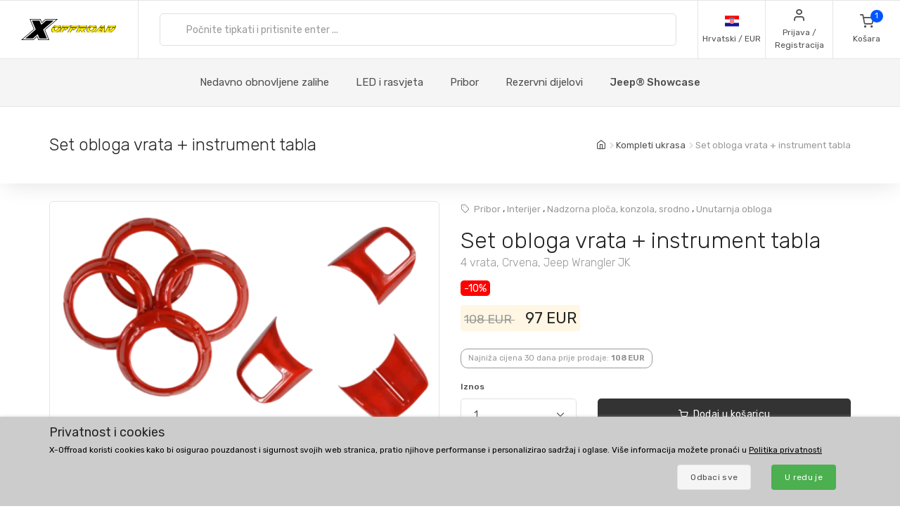

--- FILE ---
content_type: text/html; charset=UTF-8
request_url: https://www.xoffroad-hrvatska.com/431/door-dashboard-trim-kit-4-doors-red/
body_size: 32143
content:
	<!DOCTYPE html>
	<html lang="hr">
	<head>
		
		
		<script>
      window.dataLayer = window.dataLayer || [];
      var dataLayer = dataLayer || []; // Google Tag Manager

      function gtag() {
        dataLayer.push(arguments);
      }

      gtag('consent', 'default', {
        ad_storage: 'denied',
        analytics_storage: 'denied',
        ad_user_data: 'denied',
        ad_personalization: 'denied'
      });

						dataLayer.push({ 'event': 'view_item_list', 'ecommerce': { 'currency': 'EUR', 'item_list_name': 'Kit Includes', 'items': [{'item_id': 373, 'item_name': 'XOTK002 / Door Latch Trim Kit', 'item_brand': 'X-Offroad', 'item_category': 'Doors', 'item_list_name': 'Kit Includes', 'price': 21.6, 'currency': 'EUR', 'quantity': 1}
, {'item_id': 374, 'item_name': 'XOTK003 / Air Vents Trim Kit', 'item_brand': 'X-Offroad', 'item_category': 'A/C Vents', 'item_list_name': 'Kit Includes', 'price': 21.6, 'currency': 'EUR', 'quantity': 1}
, {'item_id': 376, 'item_name': 'XOTK004 / Steering Wheel Trim Kit', 'item_brand': 'X-Offroad', 'item_category': 'Steering Wheel', 'item_list_name': 'Kit Includes', 'price': 21.6, 'currency': 'EUR', 'quantity': 1}
]}});
dataLayer.push({ 'event': 'view_item_list', 'ecommerce': { 'currency': 'EUR', 'item_list_name': 'Related Products', 'items': [{'item_id': 427, 'item_name': 'XOKT068 / Dashboard Trim Kit', 'item_brand': 'X-Offroad', 'item_category': 'Trim kits', 'item_list_name': 'Related Products', 'price': 38.4, 'currency': 'EUR', 'quantity': 1}
, {'item_id': 435, 'item_name': 'XOKT076 / Door + Dashboard Trim Kit', 'item_brand': 'X-Offroad', 'item_category': 'Trim kits', 'item_list_name': 'Related Products', 'price': 57.6, 'currency': 'EUR', 'quantity': 1}
, {'item_id': 1488, 'item_name': 'XOITK001 / Door + Dashboard Trim Kit', 'item_brand': 'X-Offroad', 'item_category': 'Trim kits', 'item_list_name': 'Related Products', 'price': 64.8, 'currency': 'EUR', 'quantity': 1}
, {'item_id': 378, 'item_name': 'XOTK006 / Steering Wheel Trim Kit', 'item_brand': 'X-Offroad', 'item_category': 'Steering Wheel', 'item_list_name': 'Related Products', 'price': 20.8, 'currency': 'EUR', 'quantity': 1}
, {'item_id': 428, 'item_name': 'XOKT069 / Door + Dashboard Trim Kit', 'item_brand': 'X-Offroad', 'item_category': 'Trim kits', 'item_list_name': 'Related Products', 'price': 76.8, 'currency': 'EUR', 'quantity': 1}
, {'item_id': 439, 'item_name': 'XOKT080 / Dashboard Trim Kit', 'item_brand': 'X-Offroad', 'item_category': 'Trim kits', 'item_list_name': 'Related Products', 'price': 38.4, 'currency': 'EUR', 'quantity': 1}
, {'item_id': 1785, 'item_name': 'XOIA132 / Interior Trim Kit', 'item_brand': 'X-Offroad', 'item_category': 'Dashboard', 'item_list_name': 'Related Products', 'price': 76.8, 'currency': 'EUR', 'quantity': 1}
, {'item_id': 1025, 'item_name': 'XOTK021 / Window Switch Button Trim Kit', 'item_brand': 'X-Offroad', 'item_category': 'Dashboard', 'item_list_name': 'Related Products', 'price': 12.8, 'currency': 'EUR', 'quantity': 1}
]}});
dataLayer.push({ 'event': 'view_item', 'ecommerce': { 'currency': 'EUR', value: 77.6, 'items': [{'item_id': '431', 'item_name': 'XOKT072 / Door + Dashboard Trim Kit', 'item_brand': 'X-Offroad', item_category: 'Trim kits', 'item_list_name': 'Detail', 'price': 77.6, 'currency': 'EUR', 'quantity': 1}]}});								</script>
		<!-- Google Tag Manager -->
		<script>
      (function (w, d, s, l, i) {
        w[l] = w[l] || [];
        w[l].push({
          'gtm.start': new Date().getTime(),
          event: 'gtm.js'
        });
        var f = d.getElementsByTagName(s)[0],
          j = d.createElement(s),
          dl = l != 'dataLayer' ? '&l=' + l : '';
        j.async = true;
        j.src =
          'https://www.googletagmanager.com/gtm.js?id=' + i + dl;
        f.parentNode.insertBefore(j, f);
      })(window, document, 'script', 'dataLayer', 'GTM-5K335TC');
		</script>
		<!-- End Google Tag Manager -->
				<meta name='robots' content='index, follow'>
		<meta charset="UTF-8">
		<meta name="viewport" content="width=device-width, initial-scale=1">
		<meta name="author" content="all: (c) info@xoffroad.world 2026"/>
		<meta http-equiv="X-UA-Compatible" content="IE=edge">
		<meta name="theme-color" content="#cccccc">
		<meta name="msapplication-navbutton-color" content="#cccccc">
		<meta name="apple-mobile-web-app-status-bar-style" content="#cccccc">

		
		
		<link rel="shortcut icon" href="https://static.xoffroad.world/favicons/favicon.ico" type="image/x-icon"/>
		<link rel="apple-touch-icon" sizes="57x57" href="https://static.xoffroad.world/favicons/apple-touch-icon-57x57.png">
		<link rel="apple-touch-icon" sizes="60x60" href="https://static.xoffroad.world/favicons/apple-touch-icon-60x60.png">
		<link rel="apple-touch-icon" sizes="72x72" href="https://static.xoffroad.world/favicons/apple-touch-icon-72x72.png">
		<link rel="apple-touch-icon" sizes="76x76" href="https://static.xoffroad.world/favicons/apple-touch-icon-76x76.png">
		<link rel="apple-touch-icon" sizes="114x114" href="https://static.xoffroad.world/favicons/apple-touch-icon-114x114.png">
		<link rel="apple-touch-icon" sizes="120x120" href="https://static.xoffroad.world/favicons/apple-touch-icon-120x120.png">
		<link rel="apple-touch-icon" sizes="144x144" href="https://static.xoffroad.world/favicons/apple-touch-icon-144x144.png">
		<link rel="apple-touch-icon" sizes="152x152" href="https://static.xoffroad.world/favicons/apple-touch-icon-152x152.png">
		<link rel="apple-touch-icon" sizes="180x180" href="https://static.xoffroad.world/favicons/apple-touch-icon-180x180.png">
		<link rel="icon" type="image/png" href="https://static.xoffroad.world/favicons/favicon-16x16.png" sizes="16x16">
		<link rel="icon" type="image/png" href="https://static.xoffroad.world/favicons/favicon-32x32.png" sizes="32x32">
		<link rel="icon" type="image/png" href="https://static.xoffroad.world/favicons/favicon-96x96.png" sizes="96x96">
		<link rel="icon" type="image/png" href="https://static.xoffroad.world/favicons/android-chrome-192x192.png" sizes="192x192">

		
		<meta name="msapplication-square70x70logo" content="https://static.xoffroad.world/favicons/smalltile.png"/>
		<meta name="msapplication-square150x150logo" content="https://static.xoffroad.world/favicons/mediumtile.png"/>
		<meta name="msapplication-wide310x150logo" content="https://static.xoffroad.world/favicons/widetile.png"/>
		<meta name="msapplication-square310x310logo" content="https://static.xoffroad.world/favicons/largetile.png"/>

					<link rel="preconnect" href="https://www.googletagmanager.com">
					<link rel="preconnect" href="https://static.xoffroad.world">
					<link rel="preconnect" href="https://photos.xoffroad.world">
					<link rel="preconnect" href="https://www.google-analytics.com">
				<link rel="preconnect" href="https://fonts.googleapis.com">
		<link rel="preconnect" href="https://fonts.gstatic.com" crossorigin>

									<link rel="preload" href="https://www.xoffroad-hrvatska.com/web/fonts/feather.woff" type="font/woff2" as="font" crossorigin="1">
							<link rel="preload" href="https://photos.xoffroad.world/catalogue/XO/1000T/XOKT072.png" as="image" fetchpriority="high">
					
		<link href="https://fonts.googleapis.com/css2?family=Rubik:ital,wght@0,300;0,400;0,500;0,700;1,400&display=swap" rel="stylesheet">

					<meta name="description" content="XOKT072 X-Offroad Set obloga vrata + instrument tabla, 4 vrata, Crvena, Jeep Wrangler JK Dodajte stil i šarm unutrašnjosti svog Jeepa s novom X-Offroad oblogom vrata i kompletom instrument ploče.
Set  ...">
				<meta name="csrf-param" content="_csrf">
<meta name="csrf-token" content="aGgmikEheoZ1AHXAmSXTVotYUtX9VZ3PZ2pDtBZzTFADKl7GMm8Y8xJ4PZbeUJY_xgIkorc39KMIIyHnYxJhYQ==">
									<meta property="og:title" content="Set obloga vrata + instrument tabla, 4 vrata, Crvena, Jeep Wrangler JK XOKT072 - X-Offroad"/>
							<meta property="fb:app_id" content=""/>
							<meta property="og:image" content="https://photos.xoffroad.world/catalogue/XO/1000T/XOKT072.png"/>
						<meta property="og:url" content="https://www.xoffroad-hrvatska.com/431/door-dashboard-trim-kit-4-doors-red/"/>
			<meta property="og:locale" content="hr_HR"/>
				<title>Set obloga vrata + instrument tabla, 4 vrata, Crvena, Jeep Wrangler JK XOKT072 - X-Offroad</title>
		<link href="/web/css/photoswipe.min.css?v=1638994297" rel="stylesheet" fetchpriority="low">
<link href="/web/css/iziToast.min.css?v=1638994297" rel="stylesheet" fetchpriority="low">
<link href="/web/css/bootstrap.min.css?v=1638994297" rel="stylesheet">
<link href="/web/css/styles.min.css?v=1767098160" rel="stylesheet">
<link href="/web/css/custom.min.css?v=1767098160" rel="stylesheet">
<link href="/web/css/feather.min.css?v=1682443030" rel="stylesheet">
<script src="/web/js/jquery.min.js?v=1639053858"></script>
<script src="/web/js/jquery.lazy.min.js?v=1639053858"></script>
<script src="/web/js/modernizr.min.js?v=1639053858"></script>		<script type="application/ld+json">
			{
				"@context": "https://schema.org",
				"@type": "Organization",
				"url": "https://www.xoffroad.world",
				"logo": "https://static.xoffroad.world/img/xoffroad-GMC.png",
				"contactPoint": [
					{
						"@type": "ContactPoint",
						"telephone": "+34 635 59 31 60",
						"contactType": "customer service"
					}
				]
			}
		</script>
		<script type="application/ld+json">
			{
				"@context": "https://schema.org",
				"@type": "WebSite",
				"name": "X-Offroad",
				"url": "https://www.xoffroad.world"
			}
		</script>
								<script type="application/ld+json">
				{
					"@context": "https://schema.org",
					"@type": "BreadcrumbList",
					"itemListElement": [
																	 {
								"@type": "ListItem",
								"position": 1,
								"item": {
									"@id": "https://www.xoffroad-hrvatska.com/catalog/244/trim-kits/",
									"name": "Kompleti ukrasa",
									"image": "https://static.xoffroad.world/img/logo-fb.png"
								}
							}
																, {
								"@type": "ListItem",
								"position": 2,
								"item": {
									"@id": "https://www.xoffroad-hrvatska.com/431/door-dashboard-trim-kit-4-doors-red/",
									"name": "Set obloga vrata + instrument tabla",
									"image": "https://photos.xoffroad.world/catalogue/XO/1000T/XOKT072.png"
								}
							}
																]
				}





			</script>
							<script type="application/ld+json">
				{
    "@context": "https:\/\/schema.org\/",
    "@type": "Product",
    "name": "Set obloga vrata + instrument tabla, 4 vrata, Crvena, Jeep Wrangler JK",
    "image": "https:\/\/photos.xoffroad.world\/catalogue\/XO\/1000T\/XOKT072.png",
    "description": "Dodajte stil i \u0161arm unutra\u0161njosti svog Jeepa s novom X-Offroad oblogom vrata i kompletom instrument plo\u010de., Set uklju\u010duje unutarnje umetke za ru\u010dke na vratima, poklopac za upravlja\u010d i \u010detiri poklopca ventilacijskih otvora klima ure\u0111aja., Ovi plasti\u010dni dodaci izra\u0111eni su to\u010dno prema tvorni\u010dkim unutarnjim dijelovima i to\u010dno odgovaraju., Jednostavna monta\u017ea zahvaljuju\u0107i unaprijed instaliranoj 3M traci visoke \u010dvrsto\u0107e., Nije potrebno bu\u0161enje ili rezanje., Nudi se u raznim bojama, uvijek sa sjajnom povr\u0161inom.",
    "sku": "XOKT072",
    "mpn": "XOKT072",
    "brand": {
        "@type": "Brand",
        "name": "X-Offroad"
    },
    "offers": {
        "@type": "Offer",
        "priceCurrency": "EUR",
        "price": "97.00",
        "itemCondition": "https:\/\/schema.org\/NewCondition",
        "availability": "https:\/\/schema.org\/InStock",
        "priceValidUntil": "2027-01-14",
        "url": "https:\/\/www.xoffroad-hrvatska.com\/431\/door-dashboard-trim-kit-4-doors-red\/",
        "seller": {
            "@type": "Organization",
            "name": "X-Offroad"
        },
        "hasMerchantReturnPolicy": {
            "@type": "MerchantReturnPolicy",
            "applicableCountry": "US",
            "returnPolicyCategory": "https:\/\/schema.org\/MerchantReturnFiniteReturnWindow",
            "merchantReturnDays": 30,
            "returnMethod": "https:\/\/schema.org\/ReturnByMail",
            "returnFees": "https:\/\/schema.org\/ReturnShippingFees"
        },
        "shippingDetails": {
            "@type": "OfferShippingDetails",
            "shippingRate": {
                "@type": "MonetaryAmount",
                "value": 6.9000000000000004,
                "currency": "EUR"
            },
            "shippingDestination": {
                "@type": "DefinedRegion",
                "addressCountry": "HR"
            },
            "deliveryTime": {
                "@type": "ShippingDeliveryTime",
                "transitTime": {
                    "@type": "QuantitativeValue",
                    "minValue": 2,
                    "maxValue": 7,
                    "unitCode": "DAY"
                }
            }
        }
    }
}




			</script>
								<script type="application/ld+json">
		 {
			"@context": "https://schema.org",
			"@type": "AutomotiveBusiness",
			"image": "https://static.xoffroad.world/img/logo-fb.png",
			"@id": "https//www.xoffroad.world/",
			"name": "X-Offroad World",
			"address": {
				"@type": "PostalAddress",
				"streetAddress": "Avenida de los Empresarios 1, Nave G4",
				"addressLocality": "Jerez de la Frontera",
				"postalCode": "11407",
				"addressCountry": "ES"
			},
			"geo": {
				"@type": "GeoCoordinates",
				"latitude": 36.712230537547,
				"longitude": -6.1167566729494			},
			"url": "https//www.xoffroad.world/",
			"telephone": "+34 635 59 31 60",
			"priceRange": "&euro;",
			"paymentAccepted": "Credit Card, Bank",
			"openingHoursSpecification": [
												 {
						"@type": "OpeningHoursSpecification",
						"dayOfWeek": ["Monday", "Tuesday", "Wednesday", "Thursday", "Friday"],
						"opens": "09:00",
						"closes": "19:00"
					}
											]
					}





		</script>
																	</head>

	<body>
	<!-- Google Tag Manager (noscript) -->
	<noscript>
		<iframe src="https://www.googletagmanager.com/ns.html?id=GTM-5K335TC" height="0" width="0" style="display:none;visibility:hidden"></iframe>
	</noscript>
	<!-- End Google Tag Manager (noscript) -->

					<header class="site-header navbar-sticky" id="site_header">
		<div class="topbar d-flex justify-content-between">
			<div class="site-branding d-flex">
				<a class="site-logo align-self-center" href="/">
					<svg xmlns="http://www.w3.org/2000/svg" viewBox="0 0 817 176">
						<defs>
							<mask id="ims9b" width="2" height="2.04" x="-1" y="-1.02">
								<path fill="#fff" d="M258.7 50.7h551.6v61.6H258.7z"></path>
								<path
									d="M331.793 91.64a51.126 51.126 0 0 1-9.96 10.01 49.697 49.697 0 0 1-12.203 6.82c-4.367 1.688-8.714 2.53-13.04 2.53h-11c-4.034 0-7.715-.33-11.046-.99-3.331-.66-6.104-1.777-8.32-3.355-2.215-1.576-3.798-3.721-4.75-6.435-.952-2.712-1.065-6.122-.34-10.23.155-.88.354-1.796.595-2.75.24-.952.525-1.942.854-2.97 1.16-3.666 2.973-7.296 5.441-10.89h22.33a33.031 33.031 0 0 0-2.573 2.42 15.764 15.764 0 0 0-1.91 2.42c-.523.88-.998 1.705-1.427 2.475-.43.77-.733 1.449-.91 2.035-.086.074-.168.33-.245.77l-.116.66c-.233 1.32-.22 2.695.042 4.125.26 1.43.727 2.733 1.4 3.905.674 1.174 1.532 2.128 2.577 2.86 1.043.734 2.226 1.1 3.546 1.1h7.26c.732 0 1.832-.311 3.3-.935 1.466-.622 3.023-1.447 4.671-2.475a43.626 43.626 0 0 0 4.79-3.465c1.547-1.282 2.76-2.547 3.64-3.795.841-1.026 1.386-1.832 1.637-2.42l.634-1.1.311-.825c.069-.182.096-.237.084-.165a32.334 32.334 0 0 0 .88-3.74c.258-1.466.337-2.75.24-3.85h21.78c-.411 1.908-.987 3.924-1.728 6.05-1.423 4.328-3.572 8.398-6.444 12.21zm-45.065-34.815c5.214-2.75 10.314-4.125 15.302-4.125h14.52c7.772 0 13.691 1.155 17.758 3.465 4.067 2.31 6.148 6.105 6.244 11.385h-67.76c4.075-4.4 8.721-7.975 13.936-10.725zM377.02 74.7h25.41l-18.348 14.85h-21.89L350.6 111h-21.01l20.275-37.62h21.12l-6.198 11.44zm46.779-22c-.682.954-1.751 2.238-3.209 3.85a136.956 136.956 0 0 1-4.594 4.84c-1.605 1.614-3.137 3.025-4.596 4.235-1.46 1.21-2.527 1.853-3.199 1.925h-55.11L361.1 52.7zm23.731 22h25.41l-18.348 14.85h-21.89L421.11 111H400.1l20.275-37.62h21.12l-6.198 11.44zm46.78-22c-.683.954-1.752 2.238-3.21 3.85a136.956 136.956 0 0 1-4.594 4.84c-1.605 1.614-3.137 3.025-4.596 4.235-1.46 1.21-2.526 1.853-3.198 1.925h-55.11l8.007-14.85zm-3.426 20.68h21.12l-6.05 11.22 11.407-9.79h17.6c.953 0 1.807-.476 2.563-1.43h21.67c-1.191 3.008-2.927 5.464-5.206 7.37-2.28 1.908-4.84 3.429-7.68 4.565a42.704 42.704 0 0 1-8.851 2.475c-3.061.514-5.967.88-8.72 1.1L546.4 111h-23.54l-18.975-20.9-1.365.88L491.73 111h-21.12zM502.12 52.7h49.06c2.42 0 4.319.459 5.697 1.375 1.379.918 2.377 2.109 3 3.575.622 1.468.96 3.08 1.017 4.84a31.575 31.575 0 0 1-.232 5.06h-22.44a1.65 1.65 0 0 1-.432-.055 1.723 1.723 0 0 0-.43-.055h-22.11l-.128.11h-21.01zm133.222 38.61a53.096 53.096 0 0 1-9.915 10.065 50.503 50.503 0 0 1-12.176 6.985c-4.381 1.76-8.77 2.64-13.17 2.64h-12.87c-4.035 0-7.716-.33-11.047-.99-3.331-.66-6.103-1.777-8.319-3.355-2.215-1.576-3.798-3.721-4.75-6.435-.953-2.712-1.066-6.122-.34-10.23.154-.88.353-1.796.594-2.75.24-.952.526-1.942.854-2.97a31.501 31.501 0 0 1 2.234-5.5 43.315 43.315 0 0 1 3.318-5.39h22.22a33.013 33.013 0 0 0-2.573 2.42 15.762 15.762 0 0 0-1.912 2.42c-.522.88-.996 1.705-1.426 2.475-.43.77-.732 1.449-.91 2.035-.085.074-.168.33-.245.77l-.115.66c-.234 1.32-.22 2.695.04 4.125.262 1.43.728 2.733 1.402 3.905.673 1.174 1.531 2.128 2.576 2.86 1.043.734 2.226 1.1 3.546 1.1h9.13c.66 0 1.705-.311 3.135-.935 1.43-.622 2.987-1.447 4.671-2.475a44.669 44.669 0 0 0 4.9-3.465c1.584-1.282 2.816-2.547 3.696-3.795.84-1.026 1.385-1.832 1.636-2.42l.634-1.1c.138-.366.243-.641.311-.825.07-.182.097-.237.085-.165a32.42 32.42 0 0 0 .88-3.74c.257-1.466.337-2.75.239-3.85h21.67a42.14 42.14 0 0 1-.635 2.97c-.242.954-.57 1.98-.983 3.08-1.385 4.108-3.513 8.068-6.385 11.88zm-54.273-29.7a49.132 49.132 0 0 1 7.379-4.73c2.542-1.32 5.106-2.346 7.693-3.08 2.585-.732 5.09-1.1 7.51-1.1h16.39c7.185 0 12.866 1.155 17.042 3.465 4.177 2.31 6.423 6.105 6.74 11.385h-69.3a54.515 54.515 0 0 1 6.546-5.94zM691.491 111l-.119-12.43c-.223.44-.904 1.284-2.04 2.53a129.804 129.804 0 0 1-3.78 3.96 95.773 95.773 0 0 1-4.033 3.85c-1.307 1.174-2.236 1.87-2.788 2.09h-46.53c.275-.732.394-.99.356-.77l.058-.33 35.04-36.52h22.11l-20.121 21.78-.194 1.1h22.33l.625-22.88h19.47l-.804 37.62zm-10.354-51.7c.298-.44.84-1.026 1.63-1.76a38.854 38.854 0 0 1 2.523-2.145 33.764 33.764 0 0 1 2.64-1.87c.866-.55 1.557-.825 2.07-.825h18.48c.733 0 1.341.404 1.823 1.21.48.808.837 1.798 1.07 2.97.234 1.174.403 2.403.506 3.685.103 1.284.187 2.365.252 3.245l-.108 3.74h-38.83zM786 96.865c-3.778 3.338-7.704 6.05-11.775 8.14-4.074 2.09-8.412 3.613-13.017 4.565-4.604.954-9.766 1.43-15.486 1.43h-27.39l20.275-37.62h21.34l-12.267 22.77h2.86c1.98 0 4.211-.385 6.693-1.155a49.398 49.398 0 0 0 7.464-3.025 53.469 53.469 0 0 0 7.071-4.235c2.221-1.576 4.026-3.171 5.411-4.785l1.834-1.98a13.168 13.168 0 0 0 1.82-2.53c.523-.88 1.023-1.741 1.5-2.585.478-.842.863-1.667 1.154-2.475h21.89a48.687 48.687 0 0 1-3.33 5.775 44.554 44.554 0 0 1-4.39 5.555c-3.993 4.768-7.88 8.819-11.657 12.155zm21.505-29.315h-65.67l8.007-14.85h47.85c4.4 0 7.375 1.21 8.93 3.63 1.553 2.42 2 5.5 1.342 9.24l-.176.99a5.618 5.618 0 0 1-.283.99z"></path>
							</mask>
							<filter id="ims9a" width="585" height="95" x="242" y="34" filterUnits="userSpaceOnUse">
								<feOffset in="SourceGraphic" result="FeOffset1028Out"></feOffset>
								<feGaussianBlur in="FeOffset1028Out" result="FeGaussianBlur1029Out" stdDeviation="2.68 2.68"></feGaussianBlur>
							</filter>
						</defs>
						<g>
							<g>
								<path d="M136.421 149.189L104.314 176H.049l108.899-91.356L73.2.57h93.011l10.923 26.48L208.91.57h104.596L204.938 91.595 240.686 176h-92.68zm14.895 22.508h82.419L199.31 90.271 301.59 4.873h-91.025l-35.086 29.459-12.578-29.459H79.82l34.424 80.764-102.279 86.06h90.032l36.079-30.121zm-52.298-8.275H35.466l89.701-75.468L93.06 13.148h63.883l14.895 35.417 42.368-35.417h63.883l-89.37 74.806 32.107 75.468h-63.552l-15.557-36.079z"></path>
							</g>
							<g>
								<g filter="url(#ims9a)">
									<path fill="none" stroke="#000" stroke-width="2.6"
												d="M331.793 91.64a51.126 51.126 0 0 1-9.96 10.01 49.697 49.697 0 0 1-12.203 6.82c-4.367 1.688-8.714 2.53-13.04 2.53h-11c-4.034 0-7.715-.33-11.046-.99-3.331-.66-6.104-1.777-8.32-3.355-2.215-1.576-3.798-3.721-4.75-6.435-.952-2.712-1.065-6.122-.34-10.23.155-.88.354-1.796.595-2.75.24-.952.525-1.942.854-2.97 1.16-3.666 2.973-7.296 5.441-10.89h22.33a33.031 33.031 0 0 0-2.573 2.42 15.764 15.764 0 0 0-1.91 2.42c-.523.88-.998 1.705-1.427 2.475-.43.77-.733 1.449-.91 2.035-.086.074-.168.33-.245.77l-.116.66c-.233 1.32-.22 2.695.042 4.125.26 1.43.727 2.733 1.4 3.905.674 1.174 1.532 2.128 2.577 2.86 1.043.734 2.226 1.1 3.546 1.1h7.26c.732 0 1.832-.311 3.3-.935 1.466-.622 3.023-1.447 4.671-2.475a43.626 43.626 0 0 0 4.79-3.465c1.547-1.282 2.76-2.547 3.64-3.795.841-1.026 1.386-1.832 1.637-2.42l.634-1.1.311-.825c.069-.182.096-.237.084-.165a32.334 32.334 0 0 0 .88-3.74c.258-1.466.337-2.75.24-3.85h21.78c-.411 1.908-.987 3.924-1.728 6.05-1.423 4.328-3.572 8.398-6.444 12.21zm-45.065-34.815c5.214-2.75 10.314-4.125 15.302-4.125h14.52c7.772 0 13.691 1.155 17.758 3.465 4.067 2.31 6.148 6.105 6.244 11.385h-67.76c4.075-4.4 8.721-7.975 13.936-10.725zM377.02 74.7h25.41l-18.348 14.85h-21.89L350.6 111h-21.01l20.275-37.62h21.12l-6.198 11.44zm46.779-22c-.682.954-1.751 2.238-3.209 3.85a136.956 136.956 0 0 1-4.594 4.84c-1.605 1.614-3.137 3.025-4.596 4.235-1.46 1.21-2.527 1.853-3.199 1.925h-55.11L361.1 52.7zm23.731 22h25.41l-18.348 14.85h-21.89L421.11 111H400.1l20.275-37.62h21.12l-6.198 11.44zm46.78-22c-.683.954-1.752 2.238-3.21 3.85a136.956 136.956 0 0 1-4.594 4.84c-1.605 1.614-3.137 3.025-4.596 4.235-1.46 1.21-2.526 1.853-3.198 1.925h-55.11l8.007-14.85zm-3.426 20.68h21.12l-6.05 11.22 11.407-9.79h17.6c.953 0 1.807-.476 2.563-1.43h21.67c-1.191 3.008-2.927 5.464-5.206 7.37-2.28 1.908-4.84 3.429-7.68 4.565a42.704 42.704 0 0 1-8.851 2.475c-3.061.514-5.967.88-8.72 1.1L546.4 111h-23.54l-18.975-20.9-1.365.88L491.73 111h-21.12zM502.12 52.7h49.06c2.42 0 4.319.459 5.697 1.375 1.379.918 2.377 2.109 3 3.575.622 1.468.96 3.08 1.017 4.84a31.575 31.575 0 0 1-.232 5.06h-22.44a1.65 1.65 0 0 1-.432-.055 1.723 1.723 0 0 0-.43-.055h-22.11l-.128.11h-21.01zm133.222 38.61a53.096 53.096 0 0 1-9.915 10.065 50.503 50.503 0 0 1-12.176 6.985c-4.381 1.76-8.77 2.64-13.17 2.64h-12.87c-4.035 0-7.716-.33-11.047-.99-3.331-.66-6.103-1.777-8.319-3.355-2.215-1.576-3.798-3.721-4.75-6.435-.953-2.712-1.066-6.122-.34-10.23.154-.88.353-1.796.594-2.75.24-.952.526-1.942.854-2.97a31.501 31.501 0 0 1 2.234-5.5 43.315 43.315 0 0 1 3.318-5.39h22.22a33.013 33.013 0 0 0-2.573 2.42 15.762 15.762 0 0 0-1.912 2.42c-.522.88-.996 1.705-1.426 2.475-.43.77-.732 1.449-.91 2.035-.085.074-.168.33-.245.77l-.115.66c-.234 1.32-.22 2.695.04 4.125.262 1.43.728 2.733 1.402 3.905.673 1.174 1.531 2.128 2.576 2.86 1.043.734 2.226 1.1 3.546 1.1h9.13c.66 0 1.705-.311 3.135-.935 1.43-.622 2.987-1.447 4.671-2.475a44.669 44.669 0 0 0 4.9-3.465c1.584-1.282 2.816-2.547 3.696-3.795.84-1.026 1.385-1.832 1.636-2.42l.634-1.1c.138-.366.243-.641.311-.825.07-.182.097-.237.085-.165a32.42 32.42 0 0 0 .88-3.74c.257-1.466.337-2.75.239-3.85h21.67a42.14 42.14 0 0 1-.635 2.97c-.242.954-.57 1.98-.983 3.08-1.385 4.108-3.513 8.068-6.385 11.88zm-54.273-29.7a49.132 49.132 0 0 1 7.379-4.73c2.542-1.32 5.106-2.346 7.693-3.08 2.585-.732 5.09-1.1 7.51-1.1h16.39c7.185 0 12.866 1.155 17.042 3.465 4.177 2.31 6.423 6.105 6.74 11.385h-69.3a54.515 54.515 0 0 1 6.546-5.94zM691.491 111l-.119-12.43c-.223.44-.904 1.284-2.04 2.53a129.804 129.804 0 0 1-3.78 3.96 95.773 95.773 0 0 1-4.033 3.85c-1.307 1.174-2.236 1.87-2.788 2.09h-46.53c.275-.732.394-.99.356-.77l.058-.33 35.04-36.52h22.11l-20.121 21.78-.194 1.1h22.33l.625-22.88h19.47l-.804 37.62zm-10.354-51.7c.298-.44.84-1.026 1.63-1.76a38.854 38.854 0 0 1 2.523-2.145 33.764 33.764 0 0 1 2.64-1.87c.866-.55 1.557-.825 2.07-.825h18.48c.733 0 1.341.404 1.823 1.21.48.808.837 1.798 1.07 2.97.234 1.174.403 2.403.506 3.685.103 1.284.187 2.365.252 3.245l-.108 3.74h-38.83zM786 96.865c-3.778 3.338-7.704 6.05-11.775 8.14-4.074 2.09-8.412 3.613-13.017 4.565-4.604.954-9.766 1.43-15.486 1.43h-27.39l20.275-37.62h21.34l-12.267 22.77h2.86c1.98 0 4.211-.385 6.693-1.155a49.398 49.398 0 0 0 7.464-3.025 53.469 53.469 0 0 0 7.071-4.235c2.221-1.576 4.026-3.171 5.411-4.785l1.834-1.98a13.168 13.168 0 0 0 1.82-2.53c.523-.88 1.023-1.741 1.5-2.585.478-.842.863-1.667 1.154-2.475h21.89a48.687 48.687 0 0 1-3.33 5.775 44.554 44.554 0 0 1-4.39 5.555c-3.993 4.768-7.88 8.819-11.657 12.155zm21.505-29.315h-65.67l8.007-14.85h47.85c4.4 0 7.375 1.21 8.93 3.63 1.553 2.42 2 5.5 1.342 9.24l-.176.99a5.618 5.618 0 0 1-.283.99z"
												mask="url(&quot;#ims9b&quot;)"></path>
									<path
										d="M331.793 91.64a51.126 51.126 0 0 1-9.96 10.01 49.697 49.697 0 0 1-12.203 6.82c-4.367 1.688-8.714 2.53-13.04 2.53h-11c-4.034 0-7.715-.33-11.046-.99-3.331-.66-6.104-1.777-8.32-3.355-2.215-1.576-3.798-3.721-4.75-6.435-.952-2.712-1.065-6.122-.34-10.23.155-.88.354-1.796.595-2.75.24-.952.525-1.942.854-2.97 1.16-3.666 2.973-7.296 5.441-10.89h22.33a33.031 33.031 0 0 0-2.573 2.42 15.764 15.764 0 0 0-1.91 2.42c-.523.88-.998 1.705-1.427 2.475-.43.77-.733 1.449-.91 2.035-.086.074-.168.33-.245.77l-.116.66c-.233 1.32-.22 2.695.042 4.125.26 1.43.727 2.733 1.4 3.905.674 1.174 1.532 2.128 2.577 2.86 1.043.734 2.226 1.1 3.546 1.1h7.26c.732 0 1.832-.311 3.3-.935 1.466-.622 3.023-1.447 4.671-2.475a43.626 43.626 0 0 0 4.79-3.465c1.547-1.282 2.76-2.547 3.64-3.795.841-1.026 1.386-1.832 1.637-2.42l.634-1.1.311-.825c.069-.182.096-.237.084-.165a32.334 32.334 0 0 0 .88-3.74c.258-1.466.337-2.75.24-3.85h21.78c-.411 1.908-.987 3.924-1.728 6.05-1.423 4.328-3.572 8.398-6.444 12.21zm-45.065-34.815c5.214-2.75 10.314-4.125 15.302-4.125h14.52c7.772 0 13.691 1.155 17.758 3.465 4.067 2.31 6.148 6.105 6.244 11.385h-67.76c4.075-4.4 8.721-7.975 13.936-10.725zM377.02 74.7h25.41l-18.348 14.85h-21.89L350.6 111h-21.01l20.275-37.62h21.12l-6.198 11.44zm46.779-22c-.682.954-1.751 2.238-3.209 3.85a136.956 136.956 0 0 1-4.594 4.84c-1.605 1.614-3.137 3.025-4.596 4.235-1.46 1.21-2.527 1.853-3.199 1.925h-55.11L361.1 52.7zm23.731 22h25.41l-18.348 14.85h-21.89L421.11 111H400.1l20.275-37.62h21.12l-6.198 11.44zm46.78-22c-.683.954-1.752 2.238-3.21 3.85a136.956 136.956 0 0 1-4.594 4.84c-1.605 1.614-3.137 3.025-4.596 4.235-1.46 1.21-2.526 1.853-3.198 1.925h-55.11l8.007-14.85zm-3.426 20.68h21.12l-6.05 11.22 11.407-9.79h17.6c.953 0 1.807-.476 2.563-1.43h21.67c-1.191 3.008-2.927 5.464-5.206 7.37-2.28 1.908-4.84 3.429-7.68 4.565a42.704 42.704 0 0 1-8.851 2.475c-3.061.514-5.967.88-8.72 1.1L546.4 111h-23.54l-18.975-20.9-1.365.88L491.73 111h-21.12zM502.12 52.7h49.06c2.42 0 4.319.459 5.697 1.375 1.379.918 2.377 2.109 3 3.575.622 1.468.96 3.08 1.017 4.84a31.575 31.575 0 0 1-.232 5.06h-22.44a1.65 1.65 0 0 1-.432-.055 1.723 1.723 0 0 0-.43-.055h-22.11l-.128.11h-21.01zm133.222 38.61a53.096 53.096 0 0 1-9.915 10.065 50.503 50.503 0 0 1-12.176 6.985c-4.381 1.76-8.77 2.64-13.17 2.64h-12.87c-4.035 0-7.716-.33-11.047-.99-3.331-.66-6.103-1.777-8.319-3.355-2.215-1.576-3.798-3.721-4.75-6.435-.953-2.712-1.066-6.122-.34-10.23.154-.88.353-1.796.594-2.75.24-.952.526-1.942.854-2.97a31.501 31.501 0 0 1 2.234-5.5 43.315 43.315 0 0 1 3.318-5.39h22.22a33.013 33.013 0 0 0-2.573 2.42 15.762 15.762 0 0 0-1.912 2.42c-.522.88-.996 1.705-1.426 2.475-.43.77-.732 1.449-.91 2.035-.085.074-.168.33-.245.77l-.115.66c-.234 1.32-.22 2.695.04 4.125.262 1.43.728 2.733 1.402 3.905.673 1.174 1.531 2.128 2.576 2.86 1.043.734 2.226 1.1 3.546 1.1h9.13c.66 0 1.705-.311 3.135-.935 1.43-.622 2.987-1.447 4.671-2.475a44.669 44.669 0 0 0 4.9-3.465c1.584-1.282 2.816-2.547 3.696-3.795.84-1.026 1.385-1.832 1.636-2.42l.634-1.1c.138-.366.243-.641.311-.825.07-.182.097-.237.085-.165a32.42 32.42 0 0 0 .88-3.74c.257-1.466.337-2.75.239-3.85h21.67a42.14 42.14 0 0 1-.635 2.97c-.242.954-.57 1.98-.983 3.08-1.385 4.108-3.513 8.068-6.385 11.88zm-54.273-29.7a49.132 49.132 0 0 1 7.379-4.73c2.542-1.32 5.106-2.346 7.693-3.08 2.585-.732 5.09-1.1 7.51-1.1h16.39c7.185 0 12.866 1.155 17.042 3.465 4.177 2.31 6.423 6.105 6.74 11.385h-69.3a54.515 54.515 0 0 1 6.546-5.94zM691.491 111l-.119-12.43c-.223.44-.904 1.284-2.04 2.53a129.804 129.804 0 0 1-3.78 3.96 95.773 95.773 0 0 1-4.033 3.85c-1.307 1.174-2.236 1.87-2.788 2.09h-46.53c.275-.732.394-.99.356-.77l.058-.33 35.04-36.52h22.11l-20.121 21.78-.194 1.1h22.33l.625-22.88h19.47l-.804 37.62zm-10.354-51.7c.298-.44.84-1.026 1.63-1.76a38.854 38.854 0 0 1 2.523-2.145 33.764 33.764 0 0 1 2.64-1.87c.866-.55 1.557-.825 2.07-.825h18.48c.733 0 1.341.404 1.823 1.21.48.808.837 1.798 1.07 2.97.234 1.174.403 2.403.506 3.685.103 1.284.187 2.365.252 3.245l-.108 3.74h-38.83zM786 96.865c-3.778 3.338-7.704 6.05-11.775 8.14-4.074 2.09-8.412 3.613-13.017 4.565-4.604.954-9.766 1.43-15.486 1.43h-27.39l20.275-37.62h21.34l-12.267 22.77h2.86c1.98 0 4.211-.385 6.693-1.155a49.398 49.398 0 0 0 7.464-3.025 53.469 53.469 0 0 0 7.071-4.235c2.221-1.576 4.026-3.171 5.411-4.785l1.834-1.98a13.168 13.168 0 0 0 1.82-2.53c.523-.88 1.023-1.741 1.5-2.585.478-.842.863-1.667 1.154-2.475h21.89a48.687 48.687 0 0 1-3.33 5.775 44.554 44.554 0 0 1-4.39 5.555c-3.993 4.768-7.88 8.819-11.657 12.155zm21.505-29.315h-65.67l8.007-14.85h47.85c4.4 0 7.375 1.21 8.93 3.63 1.553 2.42 2 5.5 1.342 9.24l-.176.99a5.618 5.618 0 0 1-.283.99z"></path>
								</g>
								<g filter="url(#ims9a)">
									<path fill="none" stroke="#000" stroke-width="2.6"
												d="M331.793 91.64a51.126 51.126 0 0 1-9.96 10.01 49.697 49.697 0 0 1-12.203 6.82c-4.367 1.688-8.714 2.53-13.04 2.53h-11c-4.034 0-7.715-.33-11.046-.99-3.331-.66-6.104-1.777-8.32-3.355-2.215-1.576-3.798-3.721-4.75-6.435-.952-2.712-1.065-6.122-.34-10.23.155-.88.354-1.796.595-2.75.24-.952.525-1.942.854-2.97 1.16-3.666 2.973-7.296 5.441-10.89h22.33a33.031 33.031 0 0 0-2.573 2.42 15.764 15.764 0 0 0-1.91 2.42c-.523.88-.998 1.705-1.427 2.475-.43.77-.733 1.449-.91 2.035-.086.074-.168.33-.245.77l-.116.66c-.233 1.32-.22 2.695.042 4.125.26 1.43.727 2.733 1.4 3.905.674 1.174 1.532 2.128 2.577 2.86 1.043.734 2.226 1.1 3.546 1.1h7.26c.732 0 1.832-.311 3.3-.935 1.466-.622 3.023-1.447 4.671-2.475a43.626 43.626 0 0 0 4.79-3.465c1.547-1.282 2.76-2.547 3.64-3.795.841-1.026 1.386-1.832 1.637-2.42l.634-1.1.311-.825c.069-.182.096-.237.084-.165a32.334 32.334 0 0 0 .88-3.74c.258-1.466.337-2.75.24-3.85h21.78c-.411 1.908-.987 3.924-1.728 6.05-1.423 4.328-3.572 8.398-6.444 12.21zm-45.065-34.815c5.214-2.75 10.314-4.125 15.302-4.125h14.52c7.772 0 13.691 1.155 17.758 3.465 4.067 2.31 6.148 6.105 6.244 11.385h-67.76c4.075-4.4 8.721-7.975 13.936-10.725zM377.02 74.7h25.41l-18.348 14.85h-21.89L350.6 111h-21.01l20.275-37.62h21.12l-6.198 11.44zm46.779-22c-.682.954-1.751 2.238-3.209 3.85a136.956 136.956 0 0 1-4.594 4.84c-1.605 1.614-3.137 3.025-4.596 4.235-1.46 1.21-2.527 1.853-3.199 1.925h-55.11L361.1 52.7zm23.731 22h25.41l-18.348 14.85h-21.89L421.11 111H400.1l20.275-37.62h21.12l-6.198 11.44zm46.78-22c-.683.954-1.752 2.238-3.21 3.85a136.956 136.956 0 0 1-4.594 4.84c-1.605 1.614-3.137 3.025-4.596 4.235-1.46 1.21-2.526 1.853-3.198 1.925h-55.11l8.007-14.85zm-3.426 20.68h21.12l-6.05 11.22 11.407-9.79h17.6c.953 0 1.807-.476 2.563-1.43h21.67c-1.191 3.008-2.927 5.464-5.206 7.37-2.28 1.908-4.84 3.429-7.68 4.565a42.704 42.704 0 0 1-8.851 2.475c-3.061.514-5.967.88-8.72 1.1L546.4 111h-23.54l-18.975-20.9-1.365.88L491.73 111h-21.12zM502.12 52.7h49.06c2.42 0 4.319.459 5.697 1.375 1.379.918 2.377 2.109 3 3.575.622 1.468.96 3.08 1.017 4.84a31.575 31.575 0 0 1-.232 5.06h-22.44a1.65 1.65 0 0 1-.432-.055 1.723 1.723 0 0 0-.43-.055h-22.11l-.128.11h-21.01zm133.222 38.61a53.096 53.096 0 0 1-9.915 10.065 50.503 50.503 0 0 1-12.176 6.985c-4.381 1.76-8.77 2.64-13.17 2.64h-12.87c-4.035 0-7.716-.33-11.047-.99-3.331-.66-6.103-1.777-8.319-3.355-2.215-1.576-3.798-3.721-4.75-6.435-.953-2.712-1.066-6.122-.34-10.23.154-.88.353-1.796.594-2.75.24-.952.526-1.942.854-2.97a31.501 31.501 0 0 1 2.234-5.5 43.315 43.315 0 0 1 3.318-5.39h22.22a33.013 33.013 0 0 0-2.573 2.42 15.762 15.762 0 0 0-1.912 2.42c-.522.88-.996 1.705-1.426 2.475-.43.77-.732 1.449-.91 2.035-.085.074-.168.33-.245.77l-.115.66c-.234 1.32-.22 2.695.04 4.125.262 1.43.728 2.733 1.402 3.905.673 1.174 1.531 2.128 2.576 2.86 1.043.734 2.226 1.1 3.546 1.1h9.13c.66 0 1.705-.311 3.135-.935 1.43-.622 2.987-1.447 4.671-2.475a44.669 44.669 0 0 0 4.9-3.465c1.584-1.282 2.816-2.547 3.696-3.795.84-1.026 1.385-1.832 1.636-2.42l.634-1.1c.138-.366.243-.641.311-.825.07-.182.097-.237.085-.165a32.42 32.42 0 0 0 .88-3.74c.257-1.466.337-2.75.239-3.85h21.67a42.14 42.14 0 0 1-.635 2.97c-.242.954-.57 1.98-.983 3.08-1.385 4.108-3.513 8.068-6.385 11.88zm-54.273-29.7a49.132 49.132 0 0 1 7.379-4.73c2.542-1.32 5.106-2.346 7.693-3.08 2.585-.732 5.09-1.1 7.51-1.1h16.39c7.185 0 12.866 1.155 17.042 3.465 4.177 2.31 6.423 6.105 6.74 11.385h-69.3a54.515 54.515 0 0 1 6.546-5.94zM691.491 111l-.119-12.43c-.223.44-.904 1.284-2.04 2.53a129.804 129.804 0 0 1-3.78 3.96 95.773 95.773 0 0 1-4.033 3.85c-1.307 1.174-2.236 1.87-2.788 2.09h-46.53c.275-.732.394-.99.356-.77l.058-.33 35.04-36.52h22.11l-20.121 21.78-.194 1.1h22.33l.625-22.88h19.47l-.804 37.62zm-10.354-51.7c.298-.44.84-1.026 1.63-1.76a38.854 38.854 0 0 1 2.523-2.145 33.764 33.764 0 0 1 2.64-1.87c.866-.55 1.557-.825 2.07-.825h18.48c.733 0 1.341.404 1.823 1.21.48.808.837 1.798 1.07 2.97.234 1.174.403 2.403.506 3.685.103 1.284.187 2.365.252 3.245l-.108 3.74h-38.83zM786 96.865c-3.778 3.338-7.704 6.05-11.775 8.14-4.074 2.09-8.412 3.613-13.017 4.565-4.604.954-9.766 1.43-15.486 1.43h-27.39l20.275-37.62h21.34l-12.267 22.77h2.86c1.98 0 4.211-.385 6.693-1.155a49.398 49.398 0 0 0 7.464-3.025 53.469 53.469 0 0 0 7.071-4.235c2.221-1.576 4.026-3.171 5.411-4.785l1.834-1.98a13.168 13.168 0 0 0 1.82-2.53c.523-.88 1.023-1.741 1.5-2.585.478-.842.863-1.667 1.154-2.475h21.89a48.687 48.687 0 0 1-3.33 5.775 44.554 44.554 0 0 1-4.39 5.555c-3.993 4.768-7.88 8.819-11.657 12.155zm21.505-29.315h-65.67l8.007-14.85h47.85c4.4 0 7.375 1.21 8.93 3.63 1.553 2.42 2 5.5 1.342 9.24l-.176.99a5.618 5.618 0 0 1-.283.99z"
												mask="url(&quot;#ims9b&quot;)"></path>
									<path
										d="M331.793 91.64a51.126 51.126 0 0 1-9.96 10.01 49.697 49.697 0 0 1-12.203 6.82c-4.367 1.688-8.714 2.53-13.04 2.53h-11c-4.034 0-7.715-.33-11.046-.99-3.331-.66-6.104-1.777-8.32-3.355-2.215-1.576-3.798-3.721-4.75-6.435-.952-2.712-1.065-6.122-.34-10.23.155-.88.354-1.796.595-2.75.24-.952.525-1.942.854-2.97 1.16-3.666 2.973-7.296 5.441-10.89h22.33a33.031 33.031 0 0 0-2.573 2.42 15.764 15.764 0 0 0-1.91 2.42c-.523.88-.998 1.705-1.427 2.475-.43.77-.733 1.449-.91 2.035-.086.074-.168.33-.245.77l-.116.66c-.233 1.32-.22 2.695.042 4.125.26 1.43.727 2.733 1.4 3.905.674 1.174 1.532 2.128 2.577 2.86 1.043.734 2.226 1.1 3.546 1.1h7.26c.732 0 1.832-.311 3.3-.935 1.466-.622 3.023-1.447 4.671-2.475a43.626 43.626 0 0 0 4.79-3.465c1.547-1.282 2.76-2.547 3.64-3.795.841-1.026 1.386-1.832 1.637-2.42l.634-1.1.311-.825c.069-.182.096-.237.084-.165a32.334 32.334 0 0 0 .88-3.74c.258-1.466.337-2.75.24-3.85h21.78c-.411 1.908-.987 3.924-1.728 6.05-1.423 4.328-3.572 8.398-6.444 12.21zm-45.065-34.815c5.214-2.75 10.314-4.125 15.302-4.125h14.52c7.772 0 13.691 1.155 17.758 3.465 4.067 2.31 6.148 6.105 6.244 11.385h-67.76c4.075-4.4 8.721-7.975 13.936-10.725zM377.02 74.7h25.41l-18.348 14.85h-21.89L350.6 111h-21.01l20.275-37.62h21.12l-6.198 11.44zm46.779-22c-.682.954-1.751 2.238-3.209 3.85a136.956 136.956 0 0 1-4.594 4.84c-1.605 1.614-3.137 3.025-4.596 4.235-1.46 1.21-2.527 1.853-3.199 1.925h-55.11L361.1 52.7zm23.731 22h25.41l-18.348 14.85h-21.89L421.11 111H400.1l20.275-37.62h21.12l-6.198 11.44zm46.78-22c-.683.954-1.752 2.238-3.21 3.85a136.956 136.956 0 0 1-4.594 4.84c-1.605 1.614-3.137 3.025-4.596 4.235-1.46 1.21-2.526 1.853-3.198 1.925h-55.11l8.007-14.85zm-3.426 20.68h21.12l-6.05 11.22 11.407-9.79h17.6c.953 0 1.807-.476 2.563-1.43h21.67c-1.191 3.008-2.927 5.464-5.206 7.37-2.28 1.908-4.84 3.429-7.68 4.565a42.704 42.704 0 0 1-8.851 2.475c-3.061.514-5.967.88-8.72 1.1L546.4 111h-23.54l-18.975-20.9-1.365.88L491.73 111h-21.12zM502.12 52.7h49.06c2.42 0 4.319.459 5.697 1.375 1.379.918 2.377 2.109 3 3.575.622 1.468.96 3.08 1.017 4.84a31.575 31.575 0 0 1-.232 5.06h-22.44a1.65 1.65 0 0 1-.432-.055 1.723 1.723 0 0 0-.43-.055h-22.11l-.128.11h-21.01zm133.222 38.61a53.096 53.096 0 0 1-9.915 10.065 50.503 50.503 0 0 1-12.176 6.985c-4.381 1.76-8.77 2.64-13.17 2.64h-12.87c-4.035 0-7.716-.33-11.047-.99-3.331-.66-6.103-1.777-8.319-3.355-2.215-1.576-3.798-3.721-4.75-6.435-.953-2.712-1.066-6.122-.34-10.23.154-.88.353-1.796.594-2.75.24-.952.526-1.942.854-2.97a31.501 31.501 0 0 1 2.234-5.5 43.315 43.315 0 0 1 3.318-5.39h22.22a33.013 33.013 0 0 0-2.573 2.42 15.762 15.762 0 0 0-1.912 2.42c-.522.88-.996 1.705-1.426 2.475-.43.77-.732 1.449-.91 2.035-.085.074-.168.33-.245.77l-.115.66c-.234 1.32-.22 2.695.04 4.125.262 1.43.728 2.733 1.402 3.905.673 1.174 1.531 2.128 2.576 2.86 1.043.734 2.226 1.1 3.546 1.1h9.13c.66 0 1.705-.311 3.135-.935 1.43-.622 2.987-1.447 4.671-2.475a44.669 44.669 0 0 0 4.9-3.465c1.584-1.282 2.816-2.547 3.696-3.795.84-1.026 1.385-1.832 1.636-2.42l.634-1.1c.138-.366.243-.641.311-.825.07-.182.097-.237.085-.165a32.42 32.42 0 0 0 .88-3.74c.257-1.466.337-2.75.239-3.85h21.67a42.14 42.14 0 0 1-.635 2.97c-.242.954-.57 1.98-.983 3.08-1.385 4.108-3.513 8.068-6.385 11.88zm-54.273-29.7a49.132 49.132 0 0 1 7.379-4.73c2.542-1.32 5.106-2.346 7.693-3.08 2.585-.732 5.09-1.1 7.51-1.1h16.39c7.185 0 12.866 1.155 17.042 3.465 4.177 2.31 6.423 6.105 6.74 11.385h-69.3a54.515 54.515 0 0 1 6.546-5.94zM691.491 111l-.119-12.43c-.223.44-.904 1.284-2.04 2.53a129.804 129.804 0 0 1-3.78 3.96 95.773 95.773 0 0 1-4.033 3.85c-1.307 1.174-2.236 1.87-2.788 2.09h-46.53c.275-.732.394-.99.356-.77l.058-.33 35.04-36.52h22.11l-20.121 21.78-.194 1.1h22.33l.625-22.88h19.47l-.804 37.62zm-10.354-51.7c.298-.44.84-1.026 1.63-1.76a38.854 38.854 0 0 1 2.523-2.145 33.764 33.764 0 0 1 2.64-1.87c.866-.55 1.557-.825 2.07-.825h18.48c.733 0 1.341.404 1.823 1.21.48.808.837 1.798 1.07 2.97.234 1.174.403 2.403.506 3.685.103 1.284.187 2.365.252 3.245l-.108 3.74h-38.83zM786 96.865c-3.778 3.338-7.704 6.05-11.775 8.14-4.074 2.09-8.412 3.613-13.017 4.565-4.604.954-9.766 1.43-15.486 1.43h-27.39l20.275-37.62h21.34l-12.267 22.77h2.86c1.98 0 4.211-.385 6.693-1.155a49.398 49.398 0 0 0 7.464-3.025 53.469 53.469 0 0 0 7.071-4.235c2.221-1.576 4.026-3.171 5.411-4.785l1.834-1.98a13.168 13.168 0 0 0 1.82-2.53c.523-.88 1.023-1.741 1.5-2.585.478-.842.863-1.667 1.154-2.475h21.89a48.687 48.687 0 0 1-3.33 5.775 44.554 44.554 0 0 1-4.39 5.555c-3.993 4.768-7.88 8.819-11.657 12.155zm21.505-29.315h-65.67l8.007-14.85h47.85c4.4 0 7.375 1.21 8.93 3.63 1.553 2.42 2 5.5 1.342 9.24l-.176.99a5.618 5.618 0 0 1-.283.99z"></path>
								</g>
								<path
									d="M331.793 91.64a51.126 51.126 0 0 1-9.96 10.01 49.697 49.697 0 0 1-12.203 6.82c-4.367 1.688-8.714 2.53-13.04 2.53h-11c-4.034 0-7.715-.33-11.046-.99-3.331-.66-6.104-1.777-8.32-3.355-2.215-1.576-3.798-3.721-4.75-6.435-.952-2.712-1.065-6.122-.34-10.23.155-.88.354-1.796.595-2.75.24-.952.525-1.942.854-2.97 1.16-3.666 2.973-7.296 5.441-10.89h22.33a33.031 33.031 0 0 0-2.573 2.42 15.764 15.764 0 0 0-1.91 2.42c-.523.88-.998 1.705-1.427 2.475-.43.77-.733 1.449-.91 2.035-.086.074-.168.33-.245.77l-.116.66c-.233 1.32-.22 2.695.042 4.125.26 1.43.727 2.733 1.4 3.905.674 1.174 1.532 2.128 2.577 2.86 1.043.734 2.226 1.1 3.546 1.1h7.26c.732 0 1.832-.311 3.3-.935 1.466-.622 3.023-1.447 4.671-2.475a43.626 43.626 0 0 0 4.79-3.465c1.547-1.282 2.76-2.547 3.64-3.795.841-1.026 1.386-1.832 1.637-2.42l.634-1.1.311-.825c.069-.182.096-.237.084-.165a32.334 32.334 0 0 0 .88-3.74c.258-1.466.337-2.75.24-3.85h21.78c-.411 1.908-.987 3.924-1.728 6.05-1.423 4.328-3.572 8.398-6.444 12.21zm-45.065-34.815c5.214-2.75 10.314-4.125 15.302-4.125h14.52c7.772 0 13.691 1.155 17.758 3.465 4.067 2.31 6.148 6.105 6.244 11.385h-67.76c4.075-4.4 8.721-7.975 13.936-10.725zM377.02 74.7h25.41l-18.348 14.85h-21.89L350.6 111h-21.01l20.275-37.62h21.12l-6.198 11.44zm46.779-22c-.682.954-1.751 2.238-3.209 3.85a136.956 136.956 0 0 1-4.594 4.84c-1.605 1.614-3.137 3.025-4.596 4.235-1.46 1.21-2.527 1.853-3.199 1.925h-55.11L361.1 52.7zm23.731 22h25.41l-18.348 14.85h-21.89L421.11 111H400.1l20.275-37.62h21.12l-6.198 11.44zm46.78-22c-.683.954-1.752 2.238-3.21 3.85a136.956 136.956 0 0 1-4.594 4.84c-1.605 1.614-3.137 3.025-4.596 4.235-1.46 1.21-2.526 1.853-3.198 1.925h-55.11l8.007-14.85zm-3.426 20.68h21.12l-6.05 11.22 11.407-9.79h17.6c.953 0 1.807-.476 2.563-1.43h21.67c-1.191 3.008-2.927 5.464-5.206 7.37-2.28 1.908-4.84 3.429-7.68 4.565a42.704 42.704 0 0 1-8.851 2.475c-3.061.514-5.967.88-8.72 1.1L546.4 111h-23.54l-18.975-20.9-1.365.88L491.73 111h-21.12zM502.12 52.7h49.06c2.42 0 4.319.459 5.697 1.375 1.379.918 2.377 2.109 3 3.575.622 1.468.96 3.08 1.017 4.84a31.575 31.575 0 0 1-.232 5.06h-22.44a1.65 1.65 0 0 1-.432-.055 1.723 1.723 0 0 0-.43-.055h-22.11l-.128.11h-21.01zm133.222 38.61a53.096 53.096 0 0 1-9.915 10.065 50.503 50.503 0 0 1-12.176 6.985c-4.381 1.76-8.77 2.64-13.17 2.64h-12.87c-4.035 0-7.716-.33-11.047-.99-3.331-.66-6.103-1.777-8.319-3.355-2.215-1.576-3.798-3.721-4.75-6.435-.953-2.712-1.066-6.122-.34-10.23.154-.88.353-1.796.594-2.75.24-.952.526-1.942.854-2.97a31.501 31.501 0 0 1 2.234-5.5 43.315 43.315 0 0 1 3.318-5.39h22.22a33.013 33.013 0 0 0-2.573 2.42 15.762 15.762 0 0 0-1.912 2.42c-.522.88-.996 1.705-1.426 2.475-.43.77-.732 1.449-.91 2.035-.085.074-.168.33-.245.77l-.115.66c-.234 1.32-.22 2.695.04 4.125.262 1.43.728 2.733 1.402 3.905.673 1.174 1.531 2.128 2.576 2.86 1.043.734 2.226 1.1 3.546 1.1h9.13c.66 0 1.705-.311 3.135-.935 1.43-.622 2.987-1.447 4.671-2.475a44.669 44.669 0 0 0 4.9-3.465c1.584-1.282 2.816-2.547 3.696-3.795.84-1.026 1.385-1.832 1.636-2.42l.634-1.1c.138-.366.243-.641.311-.825.07-.182.097-.237.085-.165a32.42 32.42 0 0 0 .88-3.74c.257-1.466.337-2.75.239-3.85h21.67a42.14 42.14 0 0 1-.635 2.97c-.242.954-.57 1.98-.983 3.08-1.385 4.108-3.513 8.068-6.385 11.88zm-54.273-29.7a49.132 49.132 0 0 1 7.379-4.73c2.542-1.32 5.106-2.346 7.693-3.08 2.585-.732 5.09-1.1 7.51-1.1h16.39c7.185 0 12.866 1.155 17.042 3.465 4.177 2.31 6.423 6.105 6.74 11.385h-69.3a54.515 54.515 0 0 1 6.546-5.94zM691.491 111l-.119-12.43c-.223.44-.904 1.284-2.04 2.53a129.804 129.804 0 0 1-3.78 3.96 95.773 95.773 0 0 1-4.033 3.85c-1.307 1.174-2.236 1.87-2.788 2.09h-46.53c.275-.732.394-.99.356-.77l.058-.33 35.04-36.52h22.11l-20.121 21.78-.194 1.1h22.33l.625-22.88h19.47l-.804 37.62zm-10.354-51.7c.298-.44.84-1.026 1.63-1.76a38.854 38.854 0 0 1 2.523-2.145 33.764 33.764 0 0 1 2.64-1.87c.866-.55 1.557-.825 2.07-.825h18.48c.733 0 1.341.404 1.823 1.21.48.808.837 1.798 1.07 2.97.234 1.174.403 2.403.506 3.685.103 1.284.187 2.365.252 3.245l-.108 3.74h-38.83zM786 96.865c-3.778 3.338-7.704 6.05-11.775 8.14-4.074 2.09-8.412 3.613-13.017 4.565-4.604.954-9.766 1.43-15.486 1.43h-27.39l20.275-37.62h21.34l-12.267 22.77h2.86c1.98 0 4.211-.385 6.693-1.155a49.398 49.398 0 0 0 7.464-3.025 53.469 53.469 0 0 0 7.071-4.235c2.221-1.576 4.026-3.171 5.411-4.785l1.834-1.98a13.168 13.168 0 0 0 1.82-2.53c.523-.88 1.023-1.741 1.5-2.585.478-.842.863-1.667 1.154-2.475h21.89a48.687 48.687 0 0 1-3.33 5.775 44.554 44.554 0 0 1-4.39 5.555c-3.993 4.768-7.88 8.819-11.657 12.155zm21.505-29.315h-65.67l8.007-14.85h47.85c4.4 0 7.375 1.21 8.93 3.63 1.553 2.42 2 5.5 1.342 9.24l-.176.99a5.618 5.618 0 0 1-.283.99z"></path>
								<path fill="#ffea00"
											d="M331.793 91.64a51.126 51.126 0 0 1-9.96 10.01 49.697 49.697 0 0 1-12.203 6.82c-4.367 1.688-8.714 2.53-13.04 2.53h-11c-4.034 0-7.715-.33-11.046-.99-3.331-.66-6.104-1.777-8.32-3.355-2.215-1.576-3.798-3.721-4.75-6.435-.952-2.712-1.065-6.122-.34-10.23.155-.88.354-1.796.595-2.75.24-.952.525-1.942.854-2.97 1.16-3.666 2.973-7.296 5.441-10.89h22.33a33.031 33.031 0 0 0-2.573 2.42 15.764 15.764 0 0 0-1.91 2.42c-.523.88-.998 1.705-1.427 2.475-.43.77-.733 1.449-.91 2.035-.086.074-.168.33-.245.77l-.116.66c-.233 1.32-.22 2.695.042 4.125.26 1.43.727 2.733 1.4 3.905.674 1.174 1.532 2.128 2.577 2.86 1.043.734 2.226 1.1 3.546 1.1h7.26c.732 0 1.832-.311 3.3-.935 1.466-.622 3.023-1.447 4.671-2.475a43.626 43.626 0 0 0 4.79-3.465c1.547-1.282 2.76-2.547 3.64-3.795.841-1.026 1.386-1.832 1.637-2.42l.634-1.1.311-.825c.069-.182.096-.237.084-.165a32.334 32.334 0 0 0 .88-3.74c.258-1.466.337-2.75.24-3.85h21.78c-.411 1.908-.987 3.924-1.728 6.05-1.423 4.328-3.572 8.398-6.444 12.21zm-45.065-34.815c5.214-2.75 10.314-4.125 15.302-4.125h14.52c7.772 0 13.691 1.155 17.758 3.465 4.067 2.31 6.148 6.105 6.244 11.385h-67.76c4.075-4.4 8.721-7.975 13.936-10.725zM377.02 74.7h25.41l-18.348 14.85h-21.89L350.6 111h-21.01l20.275-37.62h21.12l-6.198 11.44zm46.779-22c-.682.954-1.751 2.238-3.209 3.85a136.956 136.956 0 0 1-4.594 4.84c-1.605 1.614-3.137 3.025-4.596 4.235-1.46 1.21-2.527 1.853-3.199 1.925h-55.11L361.1 52.7zm23.731 22h25.41l-18.348 14.85h-21.89L421.11 111H400.1l20.275-37.62h21.12l-6.198 11.44zm46.78-22c-.683.954-1.752 2.238-3.21 3.85a136.956 136.956 0 0 1-4.594 4.84c-1.605 1.614-3.137 3.025-4.596 4.235-1.46 1.21-2.526 1.853-3.198 1.925h-55.11l8.007-14.85zm-3.426 20.68h21.12l-6.05 11.22 11.407-9.79h17.6c.953 0 1.807-.476 2.563-1.43h21.67c-1.191 3.008-2.927 5.464-5.206 7.37-2.28 1.908-4.84 3.429-7.68 4.565a42.704 42.704 0 0 1-8.851 2.475c-3.061.514-5.967.88-8.72 1.1L546.4 111h-23.54l-18.975-20.9-1.365.88L491.73 111h-21.12zM502.12 52.7h49.06c2.42 0 4.319.459 5.697 1.375 1.379.918 2.377 2.109 3 3.575.622 1.468.96 3.08 1.017 4.84a31.575 31.575 0 0 1-.232 5.06h-22.44a1.65 1.65 0 0 1-.432-.055 1.723 1.723 0 0 0-.43-.055h-22.11l-.128.11h-21.01zm133.222 38.61a53.096 53.096 0 0 1-9.915 10.065 50.503 50.503 0 0 1-12.176 6.985c-4.381 1.76-8.77 2.64-13.17 2.64h-12.87c-4.035 0-7.716-.33-11.047-.99-3.331-.66-6.103-1.777-8.319-3.355-2.215-1.576-3.798-3.721-4.75-6.435-.953-2.712-1.066-6.122-.34-10.23.154-.88.353-1.796.594-2.75.24-.952.526-1.942.854-2.97a31.501 31.501 0 0 1 2.234-5.5 43.315 43.315 0 0 1 3.318-5.39h22.22a33.013 33.013 0 0 0-2.573 2.42 15.762 15.762 0 0 0-1.912 2.42c-.522.88-.996 1.705-1.426 2.475-.43.77-.732 1.449-.91 2.035-.085.074-.168.33-.245.77l-.115.66c-.234 1.32-.22 2.695.04 4.125.262 1.43.728 2.733 1.402 3.905.673 1.174 1.531 2.128 2.576 2.86 1.043.734 2.226 1.1 3.546 1.1h9.13c.66 0 1.705-.311 3.135-.935 1.43-.622 2.987-1.447 4.671-2.475a44.669 44.669 0 0 0 4.9-3.465c1.584-1.282 2.816-2.547 3.696-3.795.84-1.026 1.385-1.832 1.636-2.42l.634-1.1c.138-.366.243-.641.311-.825.07-.182.097-.237.085-.165a32.42 32.42 0 0 0 .88-3.74c.257-1.466.337-2.75.239-3.85h21.67a42.14 42.14 0 0 1-.635 2.97c-.242.954-.57 1.98-.983 3.08-1.385 4.108-3.513 8.068-6.385 11.88zm-54.273-29.7a49.132 49.132 0 0 1 7.379-4.73c2.542-1.32 5.106-2.346 7.693-3.08 2.585-.732 5.09-1.1 7.51-1.1h16.39c7.185 0 12.866 1.155 17.042 3.465 4.177 2.31 6.423 6.105 6.74 11.385h-69.3a54.515 54.515 0 0 1 6.546-5.94zM691.491 111l-.119-12.43c-.223.44-.904 1.284-2.04 2.53a129.804 129.804 0 0 1-3.78 3.96 95.773 95.773 0 0 1-4.033 3.85c-1.307 1.174-2.236 1.87-2.788 2.09h-46.53c.275-.732.394-.99.356-.77l.058-.33 35.04-36.52h22.11l-20.121 21.78-.194 1.1h22.33l.625-22.88h19.47l-.804 37.62zm-10.354-51.7c.298-.44.84-1.026 1.63-1.76a38.854 38.854 0 0 1 2.523-2.145 33.764 33.764 0 0 1 2.64-1.87c.866-.55 1.557-.825 2.07-.825h18.48c.733 0 1.341.404 1.823 1.21.48.808.837 1.798 1.07 2.97.234 1.174.403 2.403.506 3.685.103 1.284.187 2.365.252 3.245l-.108 3.74h-38.83zM786 96.865c-3.778 3.338-7.704 6.05-11.775 8.14-4.074 2.09-8.412 3.613-13.017 4.565-4.604.954-9.766 1.43-15.486 1.43h-27.39l20.275-37.62h21.34l-12.267 22.77h2.86c1.98 0 4.211-.385 6.693-1.155a49.398 49.398 0 0 0 7.464-3.025 53.469 53.469 0 0 0 7.071-4.235c2.221-1.576 4.026-3.171 5.411-4.785l1.834-1.98a13.168 13.168 0 0 0 1.82-2.53c.523-.88 1.023-1.741 1.5-2.585.478-.842.863-1.667 1.154-2.475h21.89a48.687 48.687 0 0 1-3.33 5.775 44.554 44.554 0 0 1-4.39 5.555c-3.993 4.768-7.88 8.819-11.657 12.155zm21.505-29.315h-65.67l8.007-14.85h47.85c4.4 0 7.375 1.21 8.93 3.63 1.553 2.42 2 5.5 1.342 9.24l-.176.99a5.618 5.618 0 0 1-.283.99z"></path>
							</g>
						</g>
					</svg>
				</a>
			</div>
			<div class="search-box-wrap d-flex">
				<div class="search-box-inner align-self-center">
					<div class="search-box d-flex">
						<form class="header-search-form input-group" action="/search/" method="get">						<span class="input-group-btn">
							<button type="submit"><i class="icon-search"></i></button>
						</span>
						<input type="search" class="form-control input-search header-search" name="s" data-url="/ajax/searchautocomplete/" data-provide="typeahead" placeholder="Počnite tipkati i pritisnite enter ..." autocomplete="off" value="">
						</form>					</div>
				</div>
			</div>
			<div class="toolbar d-flex">
				<div class="toolbar-item visible-on-mobile mobile-menu-toggle">
					<a href="#">
						<div>
							<i class="icon-menu"></i><span class="text-label">Menu</span>
						</div>
					</a>
				</div>
				<div class="toolbar-item hidden-on-mobile">
					<a href="#">
						<div>
															<i class="flag-icon"><img src="https://static.xoffroad.world/flags/hr.svg" alt="Hrvatski" style="height:20px"></i>
								<span class="text-label">Hrvatski / EUR</span>
													</div>
					</a>
					<ul class="toolbar-dropdown lang-dropdown">
																					<li>
									<a href="https://www.xoffroad.world/"><i class="flag-icon"><img src="https://static.xoffroad.world/flags/us.svg" alt="English" class="img-country"></i>&nbsp;English										/ EUR</a>
								</li>
																												<li>
									<a href="https://www.xoffroad-belgique.be/"><i class="flag-icon"><img src="https://static.xoffroad.world/flags/be.svg" alt="Français" class="img-country"></i>&nbsp;Français										/ EUR</a>
								</li>
																												<li>
									<a href="https://www.xoffroad-cesko.cz/"><i class="flag-icon"><img src="https://static.xoffroad.world/flags/cz.svg" alt="Česky" class="img-country"></i>&nbsp;Česky										/ CZK</a>
								</li>
																												<li>
									<a href="https://www.xoffroad-deutschland.de/"><i class="flag-icon"><img src="https://static.xoffroad.world/flags/de.svg" alt="Deutsch" class="img-country"></i>&nbsp;Deutsch										/ EUR</a>
								</li>
																												<li>
									<a href="https://www.xoffroad-danmark.dk/"><i class="flag-icon"><img src="https://static.xoffroad.world/flags/dk.svg" alt="Dansk" class="img-country"></i>&nbsp;Dansk										/ EUR</a>
								</li>
																												<li>
									<a href="https://www.xoffroad-espana.es/"><i class="flag-icon"><img src="https://static.xoffroad.world/flags/es.svg" alt="Español" class="img-country"></i>&nbsp;Español										/ EUR</a>
								</li>
																												<li>
									<a href="https://www.xoffroad-france.fr/"><i class="flag-icon"><img src="https://static.xoffroad.world/flags/fr.svg" alt="Français" class="img-country"></i>&nbsp;Français										/ EUR</a>
								</li>
																																									<li>
									<a href="https://www.xoffroad-italia.it/"><i class="flag-icon"><img src="https://static.xoffroad.world/flags/it.svg" alt="Italiano" class="img-country"></i>&nbsp;Italiano										/ EUR</a>
								</li>
																												<li>
									<a href="https://www.xoffroad-magyarorszag.hu/"><i class="flag-icon"><img src="https://static.xoffroad.world/flags/hu.svg" alt="Magyar" class="img-country"></i>&nbsp;Magyar										/ HUF</a>
								</li>
																												<li>
									<a href="https://www.xoffroad-nederland.nl/"><i class="flag-icon"><img src="https://static.xoffroad.world/flags/nl.svg" alt="Nederlands" class="img-country"></i>&nbsp;Nederlands										/ EUR</a>
								</li>
																												<li>
									<a href="https://www.xoffroad-portugal.pt/"><i class="flag-icon"><img src="https://static.xoffroad.world/flags/pt.svg" alt="Português" class="img-country"></i>&nbsp;Português										/ EUR</a>
								</li>
																												<li>
									<a href="https://www.xoffroad-romania.ro/"><i class="flag-icon"><img src="https://static.xoffroad.world/flags/ro.svg" alt="Română" class="img-country"></i>&nbsp;Română										/ EUR</a>
								</li>
																												<li>
									<a href="https://www.xoffroad-slovenija.si/"><i class="flag-icon"><img src="https://static.xoffroad.world/flags/si.svg" alt="Slovinčina" class="img-country"></i>&nbsp;Slovinčina										/ EUR</a>
								</li>
																												<li>
									<a href="https://www.xoffroad-slovensko.sk/"><i class="flag-icon"><img src="https://static.xoffroad.world/flags/sk.svg" alt="Slovensky" class="img-country"></i>&nbsp;Slovensky										/ EUR</a>
								</li>
																												<li>
									<a href="https://www.xoffroad-suomi.fi/"><i class="flag-icon"><img src="https://static.xoffroad.world/flags/fi.svg" alt="Suomen" class="img-country"></i>&nbsp;Suomen										/ EUR</a>
								</li>
																												<li>
									<a href="https://www.xoffroad-sverige.se/"><i class="flag-icon"><img src="https://static.xoffroad.world/flags/se.svg" alt="Svenska" class="img-country"></i>&nbsp;Svenska										/ EUR</a>
								</li>
																		</ul>
				</div>
				<div class="toolbar-item hidden-on-mobile">

											<a href="/login/"><div><i class="icon-user"></i><span class="text-label">Prijava / Registracija</span></div></a>					
									</div>
				<div class="toolbar-item">
					<a href="/cart/">
						<div>
															<span class="cart-icon">
									<i class="icon-shopping-cart"></i><span class="count-label">1 </span>
								</span>
														<span class="text-label">Košara</span>
						</div>
					</a>
				</div>
			</div>
			<div class="mobile-menu clearfix" data-back-button="leđa">
				<div class="mobile-search">
					<form class="header-search-form input-group" action="/search/" method="get">					<span class="input-group-btn">
						<button type="submit"><i class="icon-search"></i></button>
					</span>
					<input type="search" class="form-control input-search header-search" name="s" data-url="/ajax/searchautocomplete/" data-provide="typeahead" placeholder="Počnite tipkati i pritisnite enter ..." autocomplete="off" value="">
					</form>				</div>
				<nav class="slideable-menu">
					<ul class="menu" data-initial-height="385">
												<li class="has-children">
							<span><a href="/promotion/najnoviji/">Nedavno obnovljene zalihe</a><span class="sub-menu-toggle"></span></span>
							<ul class="slideable-submenu">
								<li><a href="/promotion/najnoviji-dodaci/">Pribor</a></li>
								<li><a href="/promotion/najnoviji-rasvjeta/">Rasvjeta</a></li>
								<li><a href="/promotion/najnoviji-rezervni-dijelovi/">Rezervni dijelovi</a></li>
							</ul>
						</li>
						<li class="has-children">
							<span>
								<a href="/catalog/6/led-lightning/">LED i rasvjeta</a>								<span class="sub-menu-toggle"></span>
							</span>
							<ul class="slideable-submenu">
																											<li class="has-children">
											<span>
												<a href="/catalog/151/led-lamps-bulbs/">LED svjetla i žarulje</a>												<span class="sub-menu-toggle"></span>
											</span>
											<ul class="slideable-submenu">
																																							<li class="">
															<a class="" href="/catalog/12/led-headlights/">LED prednja svjetla</a>														</li>
																																																				<li class="">
															<a class="" href="/catalog/15/led-tail-lights/">LED stražnja svjetla</a>														</li>
																																																				<li class="">
															<a class="" href="/catalog/13/led-sidemarkers-parking-lamps/">LED bočna gabaritna svjetla, parkirna svjetla</a>														</li>
																																																				<li class="">
															<a class="" href="/catalog/11/led-fog-lights/">LED svjetla za maglu</a>														</li>
																																																				<li class="">
															<a class="" href="/catalog/14/led-light-bars/">LED svjetleće rampe</a>														</li>
																																																				<li class="">
															<a class="" href="/catalog/202/led-light-bar-kits/">Setovi LED svjetlećih rampi</a>														</li>
																																																				<li class="">
															<a class="" href="/catalog/16/led-third-brake-lights/">LED treća kočiona svjetla</a>														</li>
																																																				<li class="">
															<a class="" href="/catalog/10/led-working-lights/">LED radna svjetla</a>														</li>
																																																				<li class="">
															<a class="" href="/catalog/21/led-mirrors/">LED ogledala</a>														</li>
																																																				<li class="">
															<a class="" href="/catalog/27/led-rock-lights/">LED svjetla (Rock Lights)</a>														</li>
																																																				<li class="">
															<a class="" href="/catalog/30/led-bulbs/">LED žarulje</a>														</li>
																																																				<li class="">
															<a class="" href="/catalog/26/interior-led-stripes/">Unutarnji LED</a>														</li>
																																				</ul>
										</li>
																																				<li class="has-children">
											<span>
												<a href="/catalog/143/halogen-bulbs/">Halogena svjetla i žarulje</a>												<span class="sub-menu-toggle"></span>
											</span>
											<ul class="slideable-submenu">
																																							<li class="">
															<a class="" href="/catalog/154/halogen-lamps/">Halogena svjetla</a>														</li>
																																																				<li class="">
															<a class="" href="/catalog/155/halogen-bulbs/">Halogene žarulje</a>														</li>
																																																				<li class="">
															<a class="" href="/catalog/157/halogen-super-white-bulbs/">Super bijele halogene žarulje</a>														</li>
																																																				<li class="">
															<a class="" href="/catalog/187/lamp-housings/">Lagani pokrivači</a>														</li>
																																				</ul>
										</li>
																																				<li class="has-children">
											<span>
												<a href="/catalog/156/brackets-wiring-hardware/">Nosači, ožičenje, pribor</a>												<span class="sub-menu-toggle"></span>
											</span>
											<ul class="slideable-submenu">
																																							<li class="">
															<a class="" href="/catalog/18/led-light-light-bar-mounts/">Nosači svjetla i nosači svjetlosnih rampi</a>														</li>
																																																				<li class="">
															<a class="" href="/catalog/17/led-lighting-wiring-hardware/">Priključak za rasvjetu</a>														</li>
																																																				<li class="">
															<a class="" href="/catalog/158/canbus/">Canbus</a>														</li>
																																				</ul>
										</li>
																								</ul>
						</li>
						<li class="has-children active">
							<span>
								<a href="/category/dodaci/">Pribor</a>								<span class="sub-menu-toggle"></span>
							</span>
							<ul class="slideable-submenu">
																											<li class=""><a href="/catalog/263/lift-kits/">🔥 Setovi za podizanje</a></li>
																																				<li class="has-children">
											<span>
												<a href="/catalog/55/wheels/">Kočnice i kotači</a>												<span class="sub-menu-toggle"></span>
											</span>
											<ul class="slideable-submenu">
																																							<li class="">
															<a class="" href="/catalog/56/wheel-spacers-adapters/">Pločice za kotače</a>														</li>
																																																				<li class="">
															<a class="" href="/catalog/75/racing-brake-rotors/">Ugađanje diskova kočnica</a>														</li>
																																																				<li class="">
															<a class="" href="/catalog/88/wheels/">Kotači</a>														</li>
																																																				<li class="">
															<a class="" href="/catalog/180/lug-nuts/">Orah</a>														</li>
																																																				<li class="">
															<a class="" href="/catalog/325/wheels-tires-accessories/">Pribor za felge i gume</a>														</li>
																																				</ul>
										</li>
																																				<li class="has-children">
											<span>
												<a href="/catalog/2/armor-protection/">Zaštitni elementi</a>												<span class="sub-menu-toggle"></span>
											</span>
											<ul class="slideable-submenu">
																																							<li class="has-children">
															<span>
																<a href="/catalog/246/lamps-guards-inserts/">Zaštitne navlake i svjetlosni okviri</a>																<span class="sub-menu-toggle"></span>
															</span>
															<ul class="slideable-submenu">
																																																			<li class=""><a class="" href="/catalog/20/headlamps-guards/">Zaštitne navlake za farove</a></li>
																																																																				<li class=""><a class="" href="/catalog/247/headlamps-frames/">Okviri prednjih svjetala</a></li>
																																																																				<li class=""><a class="" href="/catalog/19/tail-lights-guards/">Zaštitne navlake za stražnja svjetla</a></li>
																																																																				<li class=""><a class="" href="/catalog/106/sidemarker-guards/">Usmjerena svjetla i konturne obloge</a></li>
																																																																				<li class=""><a class="" href="/catalog/59/brake-3rd-light-guards/">Zaštitne navlake za kočiona svjetla</a></li>
																																																																				<li class=""><a class="" href="/catalog/265/fog-lamp-guards/">Zaštitne navlake za maglenke</a></li>
																																																</ul>
														</li>
																																																				<li class="">
															<a class="" href="/catalog/74/heavy-duty-differential-covers/">Izdržljivi poklopci diferencijala</a>														</li>
																																																				<li class="">
															<a class="" href="/catalog/92/body-protection/">Zaštita tijela</a>														</li>
																																				</ul>
										</li>
																																				<li class="has-children">
											<span>
												<a href="/catalog/3/body-frame/">Tijelo i okvir</a>												<span class="sub-menu-toggle"></span>
											</span>
											<ul class="slideable-submenu">
																																							<li class="has-children">
															<span>
																<a href="/catalog/58/hood/">Nape i dodaci</a>																<span class="sub-menu-toggle"></span>
															</span>
															<ul class="slideable-submenu">
																																																			<li class=""><a class="" href="/catalog/169/hoods/">nape</a></li>
																																																																				<li class=""><a class="" href="/catalog/170/hardware-accessories/">Montažni dijelovi i pribor</a></li>
																																																																				<li class=""><a class="" href="/catalog/31/hood-latches/">Dodatak za kapuljaču</a></li>
																																																</ul>
														</li>
																																																				<li class="has-children">
															<span>
																<a href="/catalog/85/bumpers/">Branici</a>																<span class="sub-menu-toggle"></span>
															</span>
															<ul class="slideable-submenu">
																																																			<li class=""><a class="" href="/catalog/219/front-bumpers/">Prednji branici</a></li>
																																																																				<li class=""><a class="" href="/catalog/220/rear-bumpers/">Stražnji branici</a></li>
																																																																				<li class=""><a class="" href="/catalog/223/bumper-kits/">Kompleti odbojnika</a></li>
																																																																				<li class=""><a class="" href="/catalog/221/bumper-accessories/">Pribor za branik</a></li>
																																																																				<li class=""><a class="" href="/catalog/317/d-rings/">D-prstenovi</a></li>
																																																																				<li class=""><a class="" href="/catalog/222/radiator-skid-plate/">Zaštita hladnjaka</a></li>
																																																																				<li class=""><a class="" href="/catalog/314/u-ramp/">U rampa</a></li>
																																																																				<li class=""><a class="" href="/catalog/315/bumper-spare-parts/">Rezervni dijelovi za branik</a></li>
																																																																				<li class=""><a class="" href="/catalog/316/hitch-receiver-related/">Nosač kuke za vuču i slično</a></li>
																																																</ul>
														</li>
																																																				<li class="has-children">
															<span>
																<a href="/catalog/153/grilles-accessories/">Rešetke i pribor</a>																<span class="sub-menu-toggle"></span>
															</span>
															<ul class="slideable-submenu">
																																																			<li class=""><a class="" href="/catalog/57/grilles/">Rešetke</a></li>
																																																																				<li class=""><a class="" href="/catalog/23/grille-inserts/">Umeci rešetke hladnjaka</a></li>
																																																</ul>
														</li>
																																																				<li class="has-children">
															<span>
																<a href="/catalog/152/exterior-body-frame/">Vanjski izgled, tijelo i okvir</a>																<span class="sub-menu-toggle"></span>
															</span>
															<ul class="slideable-submenu">
																																																			<li class=""><a class="" href="/catalog/89/wwii-star-decals/">Zvijezde s motivima WWII</a></li>
																																																																				<li class=""><a class="" href="/catalog/149/fender-flares/">Bokobrani</a></li>
																																																																				<li class=""><a class="" href="/catalog/86/side-armor-steps/">Bočne stepenice / štitnici pragova</a></li>
																																																																				<li class=""><a class="" href="/catalog/22/fuel-doors/">Vrata za gorivo</a></li>
																																																																				<li class=""><a class="" href="/catalog/51/hinges/">Šarke</a></li>
																																																																				<li class=""><a class="" href="/catalog/61/tailgate/">Prtljažnik i prtljažnik</a></li>
																																																																				<li class=""><a class="" href="/catalog/304/truck-bed/">Korba</a></li>
																																																																				<li class=""><a class="" href="/catalog/24/antenna/">Antena</a></li>
																																																																				<li class=""><a class="" href="/catalog/25/badges-decals/">Značke i naljepnice</a></li>
																																																																				<li class=""><a class="" href="/catalog/235/cargo-racks-accessories/">Skladišni prostori i pribor</a></li>
																																																																				<li class=""><a class="" href="/catalog/62/mirrors/">Ogledala</a></li>
																																																																				<li class=""><a class="" href="/catalog/270/covers-storage/">Zatvoreni</a></li>
																																																</ul>
														</li>
																																																				<li class="has-children">
															<span>
																<a href="/catalog/9/exhaust/">Ispušni</a>																<span class="sub-menu-toggle"></span>
															</span>
															<ul class="slideable-submenu">
																																																			<li class=""><a class="" href="/catalog/47/exhaust-tips/">Savjeti za ispuh</a></li>
																																																																				<li class=""><a class="" href="/catalog/90/cat-back-exhaust/">Cat-Back ispuh</a></li>
																																																																				<li class=""><a class="" href="/catalog/264/mufflers/">Prigušivači ispušnih plinova</a></li>
																																																																				<li class=""><a class="" href="/catalog/271/exhaust-manifolds/">Ispušne cijevi</a></li>
																																																</ul>
														</li>
																																																				<li class="has-children">
															<span>
																<a href="/catalog/272/engine/">Motor</a>																<span class="sub-menu-toggle"></span>
															</span>
															<ul class="slideable-submenu">
																																																			<li class=""><a class="" href="/catalog/273/cold-air-intake/">Ulaz hladnog zraka</a></li>
																																																																				<li class=""><a class="" href="/catalog/274/engine-covers/">Poklopci motora</a></li>
																																																</ul>
														</li>
																																																				<li class="">
															<a class="" href="/catalog/142/recovery/">Izvlačenje</a>														</li>
																																																				<li class="">
															<a class="" href="/catalog/91/snorkel-kits/">Setovi za ronjenje</a>														</li>
																																																				<li class="">
															<a class="" href="/catalog/238/for-jeep-builders/">Za Jeep® graditelje</a>														</li>
																																				</ul>
										</li>
																																				<li class="has-children">
											<span>
												<a href="/catalog/4/doors/">Vrata</a>												<span class="sub-menu-toggle"></span>
											</span>
											<ul class="slideable-submenu">
																																							<li class="has-children">
															<span>
																<a href="/catalog/269/door-parts-accessories/">Dijelovi i pribor za vrata</a>																<span class="sub-menu-toggle"></span>
															</span>
															<ul class="slideable-submenu">
																																																			<li class=""><a class="" href="/catalog/35/door-inserts/">Umeci za ručice</a></li>
																																																																				<li class=""><a class="" href="/catalog/76/door-handles/">Ručke na vratima</a></li>
																																																																				<li class=""><a class="" href="/catalog/52/door-hinges/">Šarke za vrata</a></li>
																																																																				<li class=""><a class="" href="/catalog/344/door-accessories/">Pribor za vrata</a></li>
																																																</ul>
														</li>
																																																				<li class="">
															<a class="" href="/catalog/36/footrest/">Oslonci za noge</a>														</li>
																																																				<li class="">
															<a class="" href="/catalog/60/entry-guards/">Štitnici pragova</a>														</li>
																																																				<li class="">
															<a class="" href="/catalog/83/tube-doors/">Polu i cjevasta vrata</a>														</li>
																																																				<li class="">
															<a class="" href="/catalog/84/door-hangers-carts-bags/">Šarke za vrata, kolica i torbe</a>														</li>
																																				</ul>
										</li>
																																				<li class="has-children active">
											<span>
												<a href="/catalog/5/interior/">Interijer</a>												<span class="sub-menu-toggle"></span>
											</span>
											<ul class="slideable-submenu">
																																							<li class="">
															<a class="" href="/catalog/63/floor-mats/">Podne prostirke</a>														</li>
																																																				<li class="">
															<a class="" href="/catalog/183/carpeting/">Tepisi</a>														</li>
																																																				<li class="">
															<a class="" href="/catalog/29/grab-bars/">Rukohvat</a>														</li>
																																																				<li class="has-children">
															<span>
																<a href="/catalog/33/rollbar-accessories/">Pribor za okvire</a>																<span class="sub-menu-toggle"></span>
															</span>
															<ul class="slideable-submenu">
																																																			<li class=""><a class="" href="/catalog/318/roll-bar-boxes/">Zaštitne okvirne vreće</a></li>
																																																																				<li class=""><a class="" href="/catalog/319/full-size-grab-handles/">Ručka pune veličine</a></li>
																																																																				<li class=""><a class="" href="/catalog/320/grab-handles/">Rukohvat</a></li>
																																																																				<li class=""><a class="" href="/catalog/321/rollbar-net/">Sigurnosna okvirna mreža</a></li>
																																																																				<li class=""><a class="" href="/catalog/322/fire-extinguisher-holder/">Držač aparata za gašenje požara</a></li>
																																																																				<li class=""><a class="" href="/catalog/323/rollbar-accessories/">Pribor za okvire</a></li>
																																																</ul>
														</li>
																																																				<li class="">
															<a class="" href="/catalog/184/sun-visors/">Štitnici za sunce</a>														</li>
																																																				<li class="has-children active">
															<span>
																<a href="/catalog/159/dashboard-console-related/">Nadzorna ploča, konzola, srodno</a>																<span class="sub-menu-toggle"></span>
															</span>
															<ul class="slideable-submenu">
																																																			<li class=""><a class="" href="/catalog/49/dash/">Nadzorna ploča</a></li>
																																																																				<li class="active"><a class="" href="/catalog/64/interior-trims/">Unutarnja obloga</a></li>
																																																																				<li class=""><a class="" href="/catalog/50/consoles/">Konzola</a></li>
																																																																				<li class=""><a class="" href="/catalog/38/switch-pods/">Prekidači, prekidači</a></li>
																																																																				<li class=""><a class="" href="/catalog/37/pedal/">Pedale</a></li>
																																																																				<li class=""><a class="" href="/catalog/108/holders/">Zagrade</a></li>
																																																																				<li class=""><a class="" href="/catalog/107/sunshields/">Štitnici za sunce</a></li>
																																																																				<li class=""><a class="" href="/catalog/324/usb-cables-reductions-related/">USB kabeli, adapteri i slično</a></li>
																																																																				<li class=""><a class="" href="/catalog/363/electronics/">Elektronika</a></li>
																																																</ul>
														</li>
																																																				<li class="has-children">
															<span>
																<a href="/catalog/32/seats/">Sjedala</a>																<span class="sub-menu-toggle"></span>
															</span>
															<ul class="slideable-submenu">
																																																			<li class=""><a class="" href="/catalog/335/seat-covers/">Navlake za sjedala</a></li>
																																																																				<li class=""><a class="" href="/catalog/336/storages/">Skladišni prostori</a></li>
																																																																				<li class=""><a class="" href="/catalog/337/seat-accessories/">Dodaci za sjedala</a></li>
																																																</ul>
														</li>
																																																				<li class="">
															<a class="" href="/catalog/53/tailgate/">Prtljažnik i prtljažnik</a>														</li>
																																																				<li class="">
															<a class="" href="/catalog/104/doors/">Vrata</a>														</li>
																																				</ul>
										</li>
																																				<li class="has-children">
											<span>
												<a href="/catalog/7/soft-tops/">Platno i čvrsti krov</a>												<span class="sub-menu-toggle"></span>
											</span>
											<ul class="slideable-submenu">
																																							<li class="">
															<a class="" href="/catalog/44/bikini-tops/">Bikini za plažu</a>														</li>
																																																				<li class="">
															<a class="" href="/catalog/80/soft-tops/">Platneni krovovi</a>														</li>
																																																				<li class="">
															<a class="" href="/catalog/81/net-windows/">NET prozori</a>														</li>
																																																				<li class="">
															<a class="" href="/catalog/82/cargo-tops/">Prekrivači prtljažnika</a>														</li>
																																																				<li class="">
															<a class="" href="/catalog/78/covers/">Zatvoreni</a>														</li>
																																																				<li class="">
															<a class="" href="/catalog/109/installation-hardware/">Instalacijski pribor</a>														</li>
																																																				<li class="has-children">
															<span>
																<a href="/catalog/168/hardtop/">Čvrsti krov</a>																<span class="sub-menu-toggle"></span>
															</span>
															<ul class="slideable-submenu">
																																																			<li class=""><a class="" href="/catalog/248/sunrider/">Sunrider & Clear Sky Hard Top</a></li>
																																																																				<li class=""><a class="" href="/catalog/34/hardtop/">Instalacijski pribor</a></li>
																																																																				<li class=""><a class="" href="/catalog/48/hardtop-insulation/">Čvrsta krovna izolacija</a></li>
																																																																				<li class=""><a class="" href="/catalog/224/hardtop-carriers/">Fiksni krovni nosači</a></li>
																																																																				<li class=""><a class="" href="/catalog/268/hardtop-accessories/">Pribor za hardtop</a></li>
																																																</ul>
														</li>
																																				</ul>
										</li>
																																				<li class="has-children">
											<span>
												<a href="/catalog/8/lifestyle/">Životni stil</a>												<span class="sub-menu-toggle"></span>
											</span>
											<ul class="slideable-submenu">
																																							<li class="">
															<a class="" href="/catalog/46/decals/">Naljepnice</a>														</li>
																																																				<li class="">
															<a class="" href="/catalog/45/country-flags/">Zastave zemalja</a>														</li>
																																																				<li class="">
															<a class="" href="/catalog/54/embroidery-badges-patches/">Vezene značke i zakrpe</a>														</li>
																																																				<li class="">
															<a class="" href="/catalog/79/keychains/">Privjesci za ključeve</a>														</li>
																																																				<li class="has-children">
															<span>
																<a href="/catalog/65/auto-cosmetics/">Autokozmetika</a>																<span class="sub-menu-toggle"></span>
															</span>
															<ul class="slideable-submenu">
																																																			<li class=""><a class="" href="/catalog/67/body-windows/">Limarija i prozori</a></li>
																																																																				<li class=""><a class="" href="/catalog/66/interior/">Interijer</a></li>
																																																																				<li class=""><a class="" href="/catalog/68/tyres-wheels/">Gume i felge</a></li>
																																																																				<li class=""><a class="" href="/catalog/69/waxing-polishing/">Voskanje i poliranje</a></li>
																																																																				<li class=""><a class="" href="/catalog/70/sponges-microfiber-cloths-wash-brushes/">Spužve, krpe od mikrofibre, četke za pranje</a></li>
																																																																				<li class=""><a class="" href="/catalog/71/other/">ostalo</a></li>
																																																</ul>
														</li>
																																				</ul>
										</li>
																																				<li class="has-children">
											<span>
												<a href="/catalog/39/installation-hardware/">Instalacijski hardver</a>												<span class="sub-menu-toggle"></span>
											</span>
											<ul class="slideable-submenu">
																																							<li class="">
															<a class="" href="/catalog/40/pins-rivets-clips/">Igle, zakovice, stezaljke</a>														</li>
																																																				<li class="">
															<a class="" href="/catalog/41/pliers-cropping-tools/">Kliješta, rezna kliješta, alati</a>														</li>
																																																				<li class="">
															<a class="" href="/catalog/42/wiring-tubing-conduits/">Elektro instalacije, štitnici</a>														</li>
																																																				<li class="">
															<a class="" href="/catalog/43/connectors-terminals/">Konektori, terminali</a>														</li>
																																				</ul>
										</li>
																																				<li class=""><a href="/catalog/330/cargo/">Teret</a></li>
																																				<li class=""><a href="/catalog/331/winter/">❄ Zimski</a></li>
																																				<li class=""><a href="/catalog/332/safety/">♻️ Sigurnost</a></li>
																																				<li class=""><a href="/catalog/333/maintenance/">🛠 Održavanje</a></li>
																								</ul>
						</li>
						<li class="has-children">
							<span>
								<a href="/category/rezervni-dijelovi/">Rezervni dijelovi</a>								<span class="sub-menu-toggle"></span>
							</span>
							<ul class="slideable-submenu">
																											<li class="has-children">
											<span>
												<a href="/catalog/95/brakes/">Kočnice</a>												<span class="sub-menu-toggle"></span>
											</span>
											<ul class="slideable-submenu">
																																							<li class="">
															<a class="" href="/catalog/121/brake-discs/">Kočioni diskovi</a>														</li>
																																																				<li class="">
															<a class="" href="/catalog/260/brake-drums/">Kočioni bubnjevi</a>														</li>
																																																				<li class="">
															<a class="" href="/catalog/122/brake-pads/">Jastučići</a>														</li>
																																																				<li class="">
															<a class="" href="/catalog/259/brake-shoes/">Kočione papuče</a>														</li>
																																																				<li class="">
															<a class="" href="/catalog/125/brake-calipers/">Kočione čeljusti</a>														</li>
																																																				<li class="">
															<a class="" href="/catalog/124/wheel-cylinders/">Kočni valjci</a>														</li>
																																																				<li class="">
															<a class="" href="/catalog/123/abs-sensors-others/">ABS, senzori, ostalo</a>														</li>
																																																				<li class="">
															<a class="" href="/catalog/181/lug-nuts/">Orah</a>														</li>
																																																				<li class="">
															<a class="" href="/catalog/194/brake-kits/">Kompleti kočnica</a>														</li>
																																																				<li class="">
															<a class="" href="/catalog/275/brake-hoses/">Kočiona crijeva</a>														</li>
																																																				<li class="">
															<a class="" href="/catalog/276/brake-cables/">Sajla kočnice</a>														</li>
																																																				<li class="">
															<a class="" href="/catalog/277/brake-boosters-cylinders/">Pojačivači kočnice i cilindri</a>														</li>
																																																				<li class="">
															<a class="" href="/catalog/278/other-brake-parts/">Ostali dijelovi kočnica</a>														</li>
																																																				<li class="">
															<a class="" href="/catalog/343/wheel-studs/">Wheel Studs</a>														</li>
																																				</ul>
										</li>
																																				<li class="has-children">
											<span>
												<a href="/catalog/160/steering-suspension/">Upravljanje i ovjes</a>												<span class="sub-menu-toggle"></span>
											</span>
											<ul class="slideable-submenu">
																																							<li class="has-children">
															<span>
																<a href="/catalog/97/steering/">Upravljanje</a>																<span class="sub-menu-toggle"></span>
															</span>
															<ul class="slideable-submenu">
																																																			<li class=""><a class="" href="/catalog/136/steering-damper/">Amortizer upravljača</a></li>
																																																																				<li class=""><a class="" href="/catalog/137/tie-rod-ends/">Upravljački klinovi</a></li>
																																																																				<li class=""><a class="" href="/catalog/213/inner-tie-rod-ends/">Aksijalna šipka, zatik za upravljanje</a></li>
																																																																				<li class=""><a class="" href="/catalog/138/ball-joints/">Kuglice</a></li>
																																																																				<li class=""><a class="" href="/catalog/145/power-steering-pumps-gears-other-parts/">Servo pumpe, zupčanici i ostali dijelovi</a></li>
																																																																				<li class=""><a class="" href="/catalog/231/steering-knuckle/">Upravljač</a></li>
																																																																				<li class=""><a class="" href="/catalog/279/other-steering-parts/">Ostali kontrolni dijelovi</a></li>
																																																</ul>
														</li>
																																																				<li class="has-children">
															<span>
																<a href="/catalog/96/suspension/">Suspenzija</a>																<span class="sub-menu-toggle"></span>
															</span>
															<ul class="slideable-submenu">
																																																			<li class=""><a class="" href="/catalog/115/arms-arm-joints-arm-bushings/">Ramena</a></li>
																																																																				<li class=""><a class="" href="/catalog/218/triangle-arms/">Krakovi trokuta</a></li>
																																																																				<li class=""><a class="" href="/catalog/217/arm-joints-bushings/">Zglobovi ruku i ležaj</a></li>
																																																																				<li class=""><a class="" href="/catalog/141/bushings/">Slučajevi</a></li>
																																																																				<li class=""><a class="" href="/catalog/116/coil-springs/">Zavojne opruge</a></li>
																																																																				<li class=""><a class="" href="/catalog/257/jounce-bumpers/">Zaustavlja se</a></li>
																																																																				<li class=""><a class="" href="/catalog/216/rubber-bushings-and-cushions/">Gumene čahure i nosači</a></li>
																																																																				<li class=""><a class="" href="/catalog/118/stabilizers-stabilizers-bushings-and-cushions/">Stabilizatori i Panhard šipka</a></li>
																																																																				<li class=""><a class="" href="/catalog/120/leaf-springs/">Lisnate opruge</a></li>
																																																																				<li class=""><a class="" href="/catalog/117/shock-absorbers-struts/">Podupirači</a></li>
																																																																				<li class=""><a class="" href="/catalog/214/shock-absorbers/">Amortizeri</a></li>
																																																																				<li class=""><a class="" href="/catalog/215/shock-struts-accessories/">Dodaci za amortizere i podupirače</a></li>
																																																																				<li class=""><a class="" href="/catalog/280/other-suspension-parts/">Ostali dijelovi ovjesa</a></li>
																																																</ul>
														</li>
																																				</ul>
										</li>
																																				<li class="has-children">
											<span>
												<a href="/catalog/164/axles-propshafts-differentials/">Osovine, poluosovine, diferencijali</a>												<span class="sub-menu-toggle"></span>
											</span>
											<ul class="slideable-submenu">
																																							<li class="">
															<a class="" href="/catalog/105/hub-bearing/">Glavčine i ležajevi</a>														</li>
																																																				<li class="">
															<a class="" href="/catalog/188/seals/">Pečat</a>														</li>
																																																				<li class="">
															<a class="" href="/catalog/189/bearings/">Ležajevi</a>														</li>
																																																				<li class="has-children">
															<span>
																<a href="/catalog/165/propshafts/">Osovine</a>																<span class="sub-menu-toggle"></span>
															</span>
															<ul class="slideable-submenu">
																																																			<li class=""><a class="" href="/catalog/285/yokes/">Kardan skitnica</a></li>
																																																																				<li class=""><a class="" href="/catalog/286/u-joints-straps/">Križni zglobovi</a></li>
																																																																				<li class=""><a class="" href="/catalog/287/propeller-shafts/">Kardanske osovine</a></li>
																																																																				<li class=""><a class="" href="/catalog/288/seals/">Pečat</a></li>
																																																																				<li class=""><a class="" href="/catalog/289/other-propshafts-parts/">Ostali dijelovi pogonskih vratila</a></li>
																																																</ul>
														</li>
																																																				<li class="">
															<a class="" href="/catalog/166/u-joints/">Križni spojevi</a>														</li>
																																																				<li class="has-children">
															<span>
																<a href="/catalog/167/axles/">Osovine</a>																<span class="sub-menu-toggle"></span>
															</span>
															<ul class="slideable-submenu">
																																																			<li class=""><a class="" href="/catalog/236/axle-shafts/">Poluosovine</a></li>
																																																																				<li class=""><a class="" href="/catalog/237/cv-joints/">Homokinetički zglobovi</a></li>
																																																																				<li class=""><a class="" href="/catalog/211/other-axle-parts/">Ostali dijelovi osovine</a></li>
																																																</ul>
														</li>
																																																				<li class="">
															<a class="" href="/catalog/212/boot-kit/">Set manžeta</a>														</li>
																																																				<li class="has-children">
															<span>
																<a href="/catalog/290/differentials/">Diferencijali</a>																<span class="sub-menu-toggle"></span>
															</span>
															<ul class="slideable-submenu">
																																																			<li class=""><a class="" href="/catalog/291/rings-pinions-related/">Zupčanici, zupčanici i ostalo</a></li>
																																																																				<li class=""><a class="" href="/catalog/292/differential-cases-gears-related/">Košare diferencijala, zupčanici i ostalo</a></li>
																																																																				<li class=""><a class="" href="/catalog/293/covers-gaskets-related/">Poklopci, brtve i više</a></li>
																																																																				<li class=""><a class="" href="/catalog/294/other-differential-parts/">Ostali dijelovi diferencijala</a></li>
																																																</ul>
														</li>
																																				</ul>
										</li>
																																				<li class="has-children">
											<span>
												<a href="/catalog/103/cooling-heating-air-conditioning/">Hlađenje, grijanje, klimatizacija</a>												<span class="sub-menu-toggle"></span>
											</span>
											<ul class="slideable-submenu">
																																							<li class="">
															<a class="" href="/catalog/127/pulleys-tensioners/">koloturnici</a>														</li>
																																																				<li class="">
															<a class="" href="/catalog/251/tensioners/">Zatezači</a>														</li>
																																																				<li class="">
															<a class="" href="/catalog/252/crankshaft-dampers/">Remenica radilice</a>														</li>
																																																				<li class="has-children">
															<span>
																<a href="/catalog/126/radiators-coolers-heater-cores/">Hladnjaci, izmjenjivači</a>																<span class="sub-menu-toggle"></span>
															</span>
															<ul class="slideable-submenu">
																																																			<li class=""><a class="" href="/catalog/254/coolant-bottles/">Spremnici rashladne tekućine</a></li>
																																																																				<li class=""><a class="" href="/catalog/253/heater-cores/">Izmjenjivači</a></li>
																																																																				<li class=""><a class="" href="/catalog/255/radiators-coolers/">Hladnjaci</a></li>
																																																																				<li class=""><a class="" href="/catalog/256/hoses/">Crijevo</a></li>
																																																</ul>
														</li>
																																																				<li class="">
															<a class="" href="/catalog/128/water-pumps-gaskets-related/">Vodene pumpe, brtve, srodno</a>														</li>
																																																				<li class="">
															<a class="" href="/catalog/129/thermostats-gaskets/">Termostati, brtve</a>														</li>
																																																				<li class="">
															<a class="" href="/catalog/140/heating/">Grijanje</a>														</li>
																																																				<li class="">
															<a class="" href="/catalog/182/belts/">Pojasevi</a>														</li>
																																																				<li class="">
															<a class="" href="/catalog/193/fans-tempatrols/">Ventilatori, spojke ventilatora</a>														</li>
																																				</ul>
										</li>
																																				<li class="has-children">
											<span>
												<a href="/catalog/161/maintenance-filters/">Održavanje i filteri</a>												<span class="sub-menu-toggle"></span>
											</span>
											<ul class="slideable-submenu">
																																							<li class="has-children">
															<span>
																<a href="/catalog/94/filters/">Filteri</a>																<span class="sub-menu-toggle"></span>
															</span>
															<ul class="slideable-submenu">
																																																			<li class=""><a class="" href="/catalog/110/air-filters/">Filtri za zrak</a></li>
																																																																				<li class=""><a class="" href="/catalog/111/oil-filters/">Filtri ulja</a></li>
																																																																				<li class=""><a class="" href="/catalog/112/fuel-filters/">Filtri goriva</a></li>
																																																																				<li class=""><a class="" href="/catalog/113/cabin-filters/">Filteri kabine</a></li>
																																																																				<li class=""><a class="" href="/catalog/146/hydraulic-filters/">Hidraulički filtri</a></li>
																																																</ul>
														</li>
																																																				<li class="">
															<a class="" href="/catalog/98/liquids-oils/">Tekućine i ulja</a>														</li>
																																																				<li class="">
															<a class="" href="/catalog/99/service-filter-kits/">Kompleti servisnih filtera</a>														</li>
																																																				<li class="">
															<a class="" href="/catalog/302/tools-wrenches-adapters-garage-equipment/">Alati, ključevi, adapteri, garažna oprema</a>														</li>
																																				</ul>
										</li>
																																				<li class="has-children">
											<span>
												<a href="/catalog/162/exterior-interior/">Eksterijer i interijer</a>												<span class="sub-menu-toggle"></span>
											</span>
											<ul class="slideable-submenu">
																																							<li class="has-children">
															<span>
																<a href="/catalog/177/body-parts/">Dijelovi tijela</a>																<span class="sub-menu-toggle"></span>
															</span>
															<ul class="slideable-submenu">
																																																			<li class=""><a class="" href="/catalog/93/exterior-interior/">Nape i srodni proizvodi</a></li>
																																																																				<li class=""><a class="" href="/catalog/179/grilles-related/">Rešetke i srodni elementi</a></li>
																																																																				<li class=""><a class="" href="/catalog/172/fenders-fender-flares-related/">Branici, branik i srodni artikli</a></li>
																																																																				<li class=""><a class="" href="/catalog/174/doors-tailgate-bodywork-related/">Vrata, stražnja vrata, karoserija i povezani elementi</a></li>
																																																																				<li class=""><a class="" href="/catalog/173/bumpers-related/">Odbojnici i srodni elementi</a></li>
																																																																				<li class=""><a class="" href="/catalog/191/window-regulators/">Namotači prozora</a></li>
																																																																				<li class=""><a class="" href="/catalog/266/frame/">Okvir</a></li>
																																																																				<li class=""><a class="" href="/catalog/175/splash-guards/">Pregače</a></li>
																																																</ul>
														</li>
																																																				<li class="">
															<a class="" href="/catalog/176/interior-parts/">Dijelovi interijera</a>														</li>
																																																				<li class="has-children">
															<span>
																<a href="/catalog/100/lighting/">Rasvjeta</a>																<span class="sub-menu-toggle"></span>
															</span>
															<ul class="slideable-submenu">
																																																			<li class=""><a class="" href="/catalog/147/fog-lights/">Svjetla za maglu</a></li>
																																																																				<li class=""><a class="" href="/catalog/148/sidemarkers-parking-lamps/">Bočna gabaritna svjetla, parkirna svjetla</a></li>
																																																																				<li class=""><a class="" href="/catalog/150/tail-lights/">Stražnja svjetla</a></li>
																																																																				<li class=""><a class="" href="/catalog/171/halogen-bulbs/">Halogene žarulje</a></li>
																																																																				<li class=""><a class="" href="/catalog/192/headlamps/">Prednja svjetla</a></li>
																																																</ul>
														</li>
																																																				<li class="has-children">
															<span>
																<a href="/catalog/139/wipers/">Brisači</a>																<span class="sub-menu-toggle"></span>
															</span>
															<ul class="slideable-submenu">
																																																			<li class=""><a class="" href="/catalog/329/wiper-blades/">Brisači</a></li>
																																																																				<li class=""><a class="" href="/catalog/334/wiper-blade-kits/">Setovi brisača</a></li>
																																																																				<li class=""><a class="" href="/catalog/327/wiper-arms-blades/">Ručice i metlice brisača</a></li>
																																																																				<li class=""><a class="" href="/catalog/328/windshield-washer-nozzle/">Mlaznica za pranje</a></li>
																																																																				<li class=""><a class="" href="/catalog/364/wiper-motors/">Motor brisača</a></li>
																																																																				<li class=""><a class="" href="/catalog/326/washer-reservoir-pump-related/">Spremnik za pranje, pumpa i ostalo</a></li>
																																																</ul>
														</li>
																																																				<li class="">
															<a class="" href="/catalog/178/liftgate-hood-supports/">Nosači stražnjih vrata i haube</a>														</li>
																																																				<li class="">
															<a class="" href="/catalog/298/weatherstrips-seals/">Pečat</a>														</li>
																																																				<li class="has-children">
															<span>
																<a href="/catalog/299/mirrors/">Ogledala</a>																<span class="sub-menu-toggle"></span>
															</span>
															<ul class="slideable-submenu">
																																																			<li class=""><a class="" href="/catalog/300/rearview-mirrors/">Retrovizor</a></li>
																																																																				<li class=""><a class="" href="/catalog/301/exterior-mirrors/">Bočna ogledala</a></li>
																																																</ul>
														</li>
																																				</ul>
										</li>
																																				<li class="has-children">
											<span>
												<a href="/catalog/130/electricals/">Struja</a>												<span class="sub-menu-toggle"></span>
											</span>
											<ul class="slideable-submenu">
																																							<li class="has-children">
															<span>
																<a href="/catalog/131/sensors/">Senzori</a>																<span class="sub-menu-toggle"></span>
															</span>
															<ul class="slideable-submenu">
																																																			<li class=""><a class="" href="/catalog/195/temperature-sensors/">Senzori temperature</a></li>
																																																																				<li class=""><a class="" href="/catalog/196/position-state-condition-sensors/">Senzori položaja i statusa</a></li>
																																																																				<li class=""><a class="" href="/catalog/197/speed-sensors/">Senzori brzine</a></li>
																																																																				<li class=""><a class="" href="/catalog/199/pressure-sensors/">Senzori tlaka</a></li>
																																																																				<li class=""><a class="" href="/catalog/258/mass-airflow-sensor/">Težina zraka</a></li>
																																																																				<li class=""><a class="" href="/catalog/250/egr-valves/">EGR ventili</a></li>
																																																																				<li class=""><a class="" href="/catalog/200/tpms/">Senzor tlaka u gumama</a></li>
																																																																				<li class=""><a class="" href="/catalog/201/oxygen-sensors/">Lambda sonda</a></li>
																																																																				<li class=""><a class="" href="/catalog/198/other-sensors/">Ostali senzori</a></li>
																																																</ul>
														</li>
																																																				<li class="">
															<a class="" href="/catalog/249/switches/">Prekidači</a>														</li>
																																																				<li class="">
															<a class="" href="/catalog/132/starters/">Početnici</a>														</li>
																																																				<li class="">
															<a class="" href="/catalog/133/alternators/">Alternatori</a>														</li>
																																																				<li class="">
															<a class="" href="/catalog/134/distributors/">Distributeri</a>														</li>
																																																				<li class="">
															<a class="" href="/catalog/186/spark-plugs-ignition/">Svjećice i paljenje</a>														</li>
																																																				<li class="">
															<a class="" href="/catalog/135/dash-knobs-steering-wheel/">Kontrolna ploča, tipke, volan</a>														</li>
																																																				<li class="">
															<a class="" href="/catalog/101/fuses/">Osigurači</a>														</li>
																																				</ul>
										</li>
																																				<li class="has-children">
											<span>
												<a href="/catalog/163/engines-clutches-transmissions/">Motori, kvačila, mjenjači, ispusi, gorivo</a>												<span class="sub-menu-toggle"></span>
											</span>
											<ul class="slideable-submenu">
																																							<li class="has-children">
															<span>
																<a href="/catalog/114/engine/">Motor</a>																<span class="sub-menu-toggle"></span>
															</span>
															<ul class="slideable-submenu">
																																																			<li class=""><a class="" href="/catalog/225/timing-kits/">Distribucijski setovi</a></li>
																																																																				<li class=""><a class="" href="/catalog/226/gaskets-seals/">Pečat</a></li>
																																																																				<li class=""><a class="" href="/catalog/227/motor-mounts/">Nosači motora</a></li>
																																																																				<li class=""><a class="" href="/catalog/355/timing-camshaft/">Razvod i bregasta osovina</a></li>
																																																																				<li class=""><a class="" href="/catalog/228/engine-upper/">Gornji dio motora</a></li>
																																																																				<li class=""><a class="" href="/catalog/229/engine-lower/">Dno motora</a></li>
																																																																				<li class=""><a class="" href="/catalog/230/oil-pan-related/">Uljna kupka i slično</a></li>
																																																																				<li class=""><a class="" href="/catalog/361/other-engine-parts/">Ostali dijelovi motora</a></li>
																																																</ul>
														</li>
																																																				<li class="">
															<a class="" href="/catalog/119/transmission/">Prijenos</a>														</li>
																																																				<li class="">
															<a class="" href="/catalog/261/transfer-case/">Kućište mjenjača</a>														</li>
																																																				<li class="has-children">
															<span>
																<a href="/catalog/144/clutches/">Spojke i srodno</a>																<span class="sub-menu-toggle"></span>
															</span>
															<ul class="slideable-submenu">
																																																			<li class=""><a class="" href="/catalog/345/clutches/">Spojke</a></li>
																																																																				<li class=""><a class="" href="/catalog/347/bearings/">Ležajevi</a></li>
																																																																				<li class=""><a class="" href="/catalog/346/hydraulics/">Hidraulika</a></li>
																																																																				<li class=""><a class="" href="/catalog/348/flywheels/">Zamašnjaci</a></li>
																																																																				<li class=""><a class="" href="/catalog/349/other-clutch-parts/">Ostali dijelovi spojke</a></li>
																																																</ul>
														</li>
																																																				<li class="">
															<a class="" href="/catalog/185/fuel/">Gorivo</a>														</li>
																																																				<li class="has-children">
															<span>
																<a href="/catalog/267/exhaust/">Ispušni</a>																<span class="sub-menu-toggle"></span>
															</span>
															<ul class="slideable-submenu">
																																																			<li class=""><a class="" href="/catalog/281/mufflers-pipes-catalytic-convertors/">Prigušivači, cijevi, katalizatori</a></li>
																																																																				<li class=""><a class="" href="/catalog/282/manifolds/">Ispušne cijevi</a></li>
																																																																				<li class=""><a class="" href="/catalog/283/insllation-hardware/">Dijelovi za ugradnju</a></li>
																																																</ul>
														</li>
																																																				<li class="">
															<a class="" href="/catalog/338/turbochargers-compressors/">Turbo punjači, kompresori</a>														</li>
																																				</ul>
										</li>
																								</ul>
						</li>
						<li class=""><a class="text-medium" href="/jeep-showcase/">Jeep® Showcase</a></li>
											</ul>
				</nav>

				<div class="toolbar" style="margin-top:25px;margin-bottom:25px">
					<div class="toolbar-item">
						<a href="#">
							<div>
																	<i class="flag-icon"><img src="https://static.xoffroad.world/flags/hr.svg" alt="Hrvatski" style="height:20px"></i>
									<span class="text-label">Hrvatski / EUR</span>
															</div>
						</a>
						<ul class="toolbar-dropdown lang-dropdown">
																								<li>
										<a href="https://www.xoffroad.world/"><i class="flag-icon"><img src="https://static.xoffroad.world/flags/us.svg" alt="English" class="img-country"></i>&nbsp;English											/ EUR</a>
									</li>
																																<li>
										<a href="https://www.xoffroad-belgique.be/"><i class="flag-icon"><img src="https://static.xoffroad.world/flags/be.svg" alt="Français" class="img-country"></i>&nbsp;Français											/ EUR</a>
									</li>
																																<li>
										<a href="https://www.xoffroad-cesko.cz/"><i class="flag-icon"><img src="https://static.xoffroad.world/flags/cz.svg" alt="Česky" class="img-country"></i>&nbsp;Česky											/ CZK</a>
									</li>
																																<li>
										<a href="https://www.xoffroad-deutschland.de/"><i class="flag-icon"><img src="https://static.xoffroad.world/flags/de.svg" alt="Deutsch" class="img-country"></i>&nbsp;Deutsch											/ EUR</a>
									</li>
																																<li>
										<a href="https://www.xoffroad-danmark.dk/"><i class="flag-icon"><img src="https://static.xoffroad.world/flags/dk.svg" alt="Dansk" class="img-country"></i>&nbsp;Dansk											/ EUR</a>
									</li>
																																<li>
										<a href="https://www.xoffroad-espana.es/"><i class="flag-icon"><img src="https://static.xoffroad.world/flags/es.svg" alt="Español" class="img-country"></i>&nbsp;Español											/ EUR</a>
									</li>
																																<li>
										<a href="https://www.xoffroad-france.fr/"><i class="flag-icon"><img src="https://static.xoffroad.world/flags/fr.svg" alt="Français" class="img-country"></i>&nbsp;Français											/ EUR</a>
									</li>
																																															<li>
										<a href="https://www.xoffroad-italia.it/"><i class="flag-icon"><img src="https://static.xoffroad.world/flags/it.svg" alt="Italiano" class="img-country"></i>&nbsp;Italiano											/ EUR</a>
									</li>
																																<li>
										<a href="https://www.xoffroad-magyarorszag.hu/"><i class="flag-icon"><img src="https://static.xoffroad.world/flags/hu.svg" alt="Magyar" class="img-country"></i>&nbsp;Magyar											/ HUF</a>
									</li>
																																<li>
										<a href="https://www.xoffroad-nederland.nl/"><i class="flag-icon"><img src="https://static.xoffroad.world/flags/nl.svg" alt="Nederlands" class="img-country"></i>&nbsp;Nederlands											/ EUR</a>
									</li>
																																<li>
										<a href="https://www.xoffroad-portugal.pt/"><i class="flag-icon"><img src="https://static.xoffroad.world/flags/pt.svg" alt="Português" class="img-country"></i>&nbsp;Português											/ EUR</a>
									</li>
																																<li>
										<a href="https://www.xoffroad-romania.ro/"><i class="flag-icon"><img src="https://static.xoffroad.world/flags/ro.svg" alt="Română" class="img-country"></i>&nbsp;Română											/ EUR</a>
									</li>
																																<li>
										<a href="https://www.xoffroad-slovenija.si/"><i class="flag-icon"><img src="https://static.xoffroad.world/flags/si.svg" alt="Slovinčina" class="img-country"></i>&nbsp;Slovinčina											/ EUR</a>
									</li>
																																<li>
										<a href="https://www.xoffroad-slovensko.sk/"><i class="flag-icon"><img src="https://static.xoffroad.world/flags/sk.svg" alt="Slovensky" class="img-country"></i>&nbsp;Slovensky											/ EUR</a>
									</li>
																																<li>
										<a href="https://www.xoffroad-suomi.fi/"><i class="flag-icon"><img src="https://static.xoffroad.world/flags/fi.svg" alt="Suomen" class="img-country"></i>&nbsp;Suomen											/ EUR</a>
									</li>
																																<li>
										<a href="https://www.xoffroad-sverige.se/"><i class="flag-icon"><img src="https://static.xoffroad.world/flags/se.svg" alt="Svenska" class="img-country"></i>&nbsp;Svenska											/ EUR</a>
									</li>
																					</ul>
					</div>
					<div class="toolbar-item">
													<a href="/login/"><div><i class="icon-user"></i><span class="text-label">Prijava / Registracija</span></div></a>											</div>
				</div>
			</div>
		</div>
		<div class="navbar">
			<nav class="site-menu">
				<ul>
					<li class="has-megamenu">
						<a href="/promotion/najnoviji/">Nedavno obnovljene zalihe</a>						<ul class="mega-menu lighting-mega-menu">
							<li>
								<span class="mega-menu-title"><a href="/promotion/najnoviji-dodaci/">Pribor</a></span>
								<div class="widget widget-featured-products">
																			<div class="entry">
											<div class="entry-thumb">
												<a href="/7470/fog-lamp-bezel-frames-serie-valkyra-jeep-wrangler-jk-jl-jeep/" class="product-link" data-name="XOFBA007 / Fog Lamp Bezel Frames" data-id="7470"
													 data-price="" data-brand="X-Offroad" data-list="Homepage: accessories" data-category="Bumper Spare Parts" data-position="0">
													<img src="https://photos.xoffroad.world/catalogue/XO/45/XOFBA007.jpg" alt="Okviri svjetla za maglu">												</a>
											</div>
											<div class="entry-content">
												<h4 class="entry-title one-row">
													<a href="/7470/fog-lamp-bezel-frames-serie-valkyra-jeep-wrangler-jk-jl-jeep/" title="Okviri svjetla za maglu, Serie Valkyra, Jeep Wrangler JK, JL, Jeep Gladiator JT" class="product-link" data-name="XOFBA007 / Fog Lamp Bezel Frames" data-id="7470"
														 data-price="" data-brand="X-Offroad" data-list="Homepage: accessories" data-category="Bumper Spare Parts" data-position="0">
														Okviri svjetla za maglu													</a>
												</h4>
																									<span class="entry-meta one-row">Serie Valkyra, Jeep Wrangler JK, JL, Jeep Gladiator JT</span>
																							</div>
										</div>
																			<div class="entry">
											<div class="entry-thumb">
												<a href="/7440/roof-rack-system-aluminium-black-4-door-jeep-wrangler-jk/" class="product-link" data-name="XORRS019 / Roof Rack System" data-id="7440"
													 data-price="" data-brand="X-Offroad" data-list="Homepage: accessories" data-category="Cargo Racks & Accessories" data-position="1">
													<img src="https://photos.xoffroad.world/catalogue/XO/45/XORRS019.jpg" alt="Krovni nosač">												</a>
											</div>
											<div class="entry-content">
												<h4 class="entry-title one-row">
													<a href="/7440/roof-rack-system-aluminium-black-4-door-jeep-wrangler-jk/" title="Krovni nosač, Aluminij, Crno, 4 vrata, 2 vrata, Jeep Wrangler JK" class="product-link" data-name="XORRS019 / Roof Rack System" data-id="7440"
														 data-price="" data-brand="X-Offroad" data-list="Homepage: accessories" data-category="Cargo Racks & Accessories" data-position="1">
														Krovni nosač													</a>
												</h4>
																									<span class="entry-meta one-row">Aluminij, Crno, 4 vrata, 2 vrata, Jeep Wrangler JK</span>
																							</div>
										</div>
																			<div class="entry">
											<div class="entry-thumb">
												<a href="/7434/cargo-liner-black-4-door-jeep-wrangler-jl/" class="product-link" data-name="XOCL010 / Cargo Liner" data-id="7434"
													 data-price="" data-brand="X-Offroad" data-list="Homepage: accessories" data-category="Tailgate & Trunk" data-position="2">
													<img src="https://photos.xoffroad.world/catalogue/XO/45/XOCL010.jpg" alt="Kada u prtljažniku">												</a>
											</div>
											<div class="entry-content">
												<h4 class="entry-title one-row">
													<a href="/7434/cargo-liner-black-4-door-jeep-wrangler-jl/" title="Kada u prtljažniku, Crno, 4 vrata, Jeep Wrangler JL" class="product-link" data-name="XOCL010 / Cargo Liner" data-id="7434"
														 data-price="" data-brand="X-Offroad" data-list="Homepage: accessories" data-category="Tailgate & Trunk" data-position="2">
														Kada u prtljažniku													</a>
												</h4>
																									<span class="entry-meta one-row">Crno, 4 vrata, Jeep Wrangler JL</span>
																							</div>
										</div>
																			<div class="entry">
											<div class="entry-thumb">
												<a href="/7433/grille-black-optimus-serie-v2-net-spot-led-jeep-wrangler-jl/" class="product-link" data-name="XOJG088 / Grille" data-id="7433"
													 data-price="" data-brand="X-Offroad" data-list="Homepage: accessories" data-category="Grilles" data-position="3">
													<img src="https://photos.xoffroad.world/catalogue/XO/45/XOJG088.jpg" alt="Mreža">												</a>
											</div>
											<div class="entry-content">
												<h4 class="entry-title one-row">
													<a href="/7433/grille-black-optimus-serie-v2-net-spot-led-jeep-wrangler-jl/" title="Mreža, Crno, Optimus serie V2, NET, Spot LED, Jeep Wrangler JL, Jeep Gladiator JT" class="product-link" data-name="XOJG088 / Grille" data-id="7433"
														 data-price="" data-brand="X-Offroad" data-list="Homepage: accessories" data-category="Grilles" data-position="3">
														Mreža													</a>
												</h4>
																									<span class="entry-meta one-row">Crno, Optimus serie V2, NET, Spot LED, Jeep Wrangler JL, Jeep Gladiator JT</span>
																							</div>
										</div>
																			<div class="entry">
											<div class="entry-thumb">
												<a href="/7432/bumper-u-ramp-10th-anniversary-jeep-wrangler-jk-jl-gladiator/" class="product-link" data-name="XOFBR005 / Bumper U-Ramp" data-id="7432"
													 data-price="" data-brand="X-Offroad" data-list="Homepage: accessories" data-category="U-Ramp" data-position="4">
													<img src="https://photos.xoffroad.world/catalogue/XO/45/XOFBR005.jpg" alt="U-rampa za branik">												</a>
											</div>
											<div class="entry-content">
												<h4 class="entry-title one-row">
													<a href="/7432/bumper-u-ramp-10th-anniversary-jeep-wrangler-jk-jl-gladiator/" title="U-rampa za branik, 10th Anniversary, Jeep Wrangler JK & JL, Gladiator JT" class="product-link" data-name="XOFBR005 / Bumper U-Ramp" data-id="7432"
														 data-price="" data-brand="X-Offroad" data-list="Homepage: accessories" data-category="U-Ramp" data-position="4">
														U-rampa za branik													</a>
												</h4>
																									<span class="entry-meta one-row">10th Anniversary, Jeep Wrangler JK &amp; JL, Gladiator JT</span>
																							</div>
										</div>
																		<p><a class="btn btn-outline-secondary btn-sm" href="/promotion/najnoviji-dodaci/">+ Vidi više</a></p>
								</div>
							</li>
							<li>
								<span class="mega-menu-title"><a href="/promotion/najnoviji-rasvjeta/">Rasvjeta</a></span>
								<div class="widget widget-featured-products">
																			<div class="entry">
											<div class="entry-thumb">
												<a href="/7608/7-led-headlamp-kit-e24-european-homologation-jeep-wrangler-j/" class="product-link" data-name="XOHL107 / 7&quot; LED Headlamp Kit" data-id="7608"
													 data-price="" data-brand="X-Offroad" data-list="Homepage: lighting" data-category="7" LED Headlamps" data-position="0">
													<img src="https://photos.xoffroad.world/catalogue/XO/45/XOHL107.jpg" alt="Set 7&quot; LED prednjih svjetala">												</a>
											</div>
											<div class="entry-content">
												<h4 class="entry-title one-row">
													<a href="/7608/7-led-headlamp-kit-e24-european-homologation-jeep-wrangler-j/" title="Set 7" LED prednjih svjetala, Europska homologacija E24, Jeep Wrangler JK, TJ, CJ's, Alligator Series" class="product-link" data-name="XOHL107 / 7&quot; LED Headlamp Kit" data-id="7608"
														 data-price="" data-brand="X-Offroad" data-list="Homepage: lighting" data-category="7" LED Headlamps" data-position="0">
														Set 7&quot; LED prednjih svjetala													</a>
												</h4>
																									<span class="entry-meta one-row">Europska homologacija E24, Jeep Wrangler JK, TJ, CJ&#039;s, Alligator Series</span>
																							</div>
										</div>
																			<div class="entry">
											<div class="entry-thumb">
												<a href="/7569/led-working-light-e9-european-homologation-7-120w-c-series/" class="product-link" data-name="XOAL146 / LED Working Light" data-id="7569"
													 data-price="" data-brand="X-Offroad" data-list="Homepage: lighting" data-category="LED Working Lights" data-position="1">
													<img src="https://photos.xoffroad.world/catalogue/XO/45/XOAL146.jpg" alt="LED radno svjetlo">												</a>
											</div>
											<div class="entry-content">
												<h4 class="entry-title one-row">
													<a href="/7569/led-working-light-e9-european-homologation-7-120w-c-series/" title="LED radno svjetlo, E9 europska homologacija, 7", 120W, C-Series" class="product-link" data-name="XOAL146 / LED Working Light" data-id="7569"
														 data-price="" data-brand="X-Offroad" data-list="Homepage: lighting" data-category="LED Working Lights" data-position="1">
														LED radno svjetlo													</a>
												</h4>
																									<span class="entry-meta one-row">E9 europska homologacija, 7&quot;, 120W, C-Series</span>
																							</div>
										</div>
																			<div class="entry">
											<div class="entry-thumb">
												<a href="/7568/led-working-light-e9-european-homologation-5-75-42w-c-series/" class="product-link" data-name="XOAL145 / LED Working Light" data-id="7568"
													 data-price="" data-brand="X-Offroad" data-list="Homepage: lighting" data-category="LED Working Lights" data-position="2">
													<img src="https://photos.xoffroad.world/catalogue/XO/45/XOAL145.jpg" alt="LED radno svjetlo">												</a>
											</div>
											<div class="entry-content">
												<h4 class="entry-title one-row">
													<a href="/7568/led-working-light-e9-european-homologation-5-75-42w-c-series/" title="LED radno svjetlo, E9 europska homologacija, 5.75", 42W, C-Series" class="product-link" data-name="XOAL145 / LED Working Light" data-id="7568"
														 data-price="" data-brand="X-Offroad" data-list="Homepage: lighting" data-category="LED Working Lights" data-position="2">
														LED radno svjetlo													</a>
												</h4>
																									<span class="entry-meta one-row">E9 europska homologacija, 5.75&quot;, 42W, C-Series</span>
																							</div>
										</div>
																			<div class="entry">
											<div class="entry-thumb">
												<a href="/7566/led-working-light-e9-european-homologation-10x13cm-45w-a-ser/" class="product-link" data-name="XOAL143 / LED Working Light" data-id="7566"
													 data-price="" data-brand="X-Offroad" data-list="Homepage: lighting" data-category="LED Working Lights" data-position="3">
													<img src="https://photos.xoffroad.world/catalogue/XO/45/XOAL143.jpg" alt="LED radno svjetlo">												</a>
											</div>
											<div class="entry-content">
												<h4 class="entry-title one-row">
													<a href="/7566/led-working-light-e9-european-homologation-10x13cm-45w-a-ser/" title="LED radno svjetlo, E9 europska homologacija, 10x13cm, 45W, A-Series" class="product-link" data-name="XOAL143 / LED Working Light" data-id="7566"
														 data-price="" data-brand="X-Offroad" data-list="Homepage: lighting" data-category="LED Working Lights" data-position="3">
														LED radno svjetlo													</a>
												</h4>
																									<span class="entry-meta one-row">E9 europska homologacija, 10x13cm, 45W, A-Series</span>
																							</div>
										</div>
																			<div class="entry">
											<div class="entry-thumb">
												<a href="/6997/7-led-headlamp-kit-e9-european-homologation-jeep-wrangler-jk/" class="product-link" data-name="XOHL106 / 7&quot; LED Headlamp Kit" data-id="6997"
													 data-price="" data-brand="X-Offroad" data-list="Homepage: lighting" data-category="7" LED Headlamps" data-position="4">
													<img src="https://photos.xoffroad.world/catalogue/XO/45/XOHL106.jpg" alt="Set 7&quot; LED prednjih svjetala">												</a>
											</div>
											<div class="entry-content">
												<h4 class="entry-title one-row">
													<a href="/6997/7-led-headlamp-kit-e9-european-homologation-jeep-wrangler-jk/" title="Set 7" LED prednjih svjetala, E9 europska homologacija, Jeep Wrangler JK, TJ, CJ's, serie 5500E" class="product-link" data-name="XOHL106 / 7&quot; LED Headlamp Kit" data-id="6997"
														 data-price="" data-brand="X-Offroad" data-list="Homepage: lighting" data-category="7" LED Headlamps" data-position="4">
														Set 7&quot; LED prednjih svjetala													</a>
												</h4>
																									<span class="entry-meta one-row">E9 europska homologacija, Jeep Wrangler JK, TJ, CJ&#039;s, serie 5500E</span>
																							</div>
										</div>
																		<p>
										<strong><a class="btn btn-outline-secondary btn-sm" href="/promotion/najnoviji-rasvjeta/">+ Vidi više</a></strong>
									</p>
								</div>
							</li>
							<li>
								<span class="mega-menu-title"><a href="/promotion/najnoviji-rezervni-dijelovi/">Rezervni dijelovi</a></span>
								<div class="widget widget-featured-products">
																			<div class="entry">
											<div class="entry-thumb">
												<a href="/7564/distributor-cap-jeep-grand-cherokee-zj-zg-1994-1998-dodge-da/" class="product-link" data-name="XODC043 / Distributor Cap" data-id="7564"
													 data-price="" data-brand="X-Offroad" data-list="Homepage: spare_parts" data-category="Distributors" data-position="0">
													<img src="https://photos.xoffroad.world/catalogue/XO/45/XODC043.jpg" alt="Poklopac razdjelnika">												</a>
											</div>
											<div class="entry-content">
												<h4 class="entry-title one-row">
													<a href="/7564/distributor-cap-jeep-grand-cherokee-zj-zg-1994-1998-dodge-da/" title="Poklopac razdjelnika, Jeep Grand Cherokee ZJ/ZG 1994-1998, Dodge Dakota AN 1997-1999, Dodge Durango DN 1998-2000, Dodge RAM BR/BE 1994-2002, Dodge RAM DR/DH/D1/DC/DM 2002-2003" class="product-link" data-name="XODC043 / Distributor Cap" data-id="7564"
														 data-price="" data-brand="X-Offroad" data-list="Homepage: spare_parts" data-category="Distributors" data-position="0">
														Poklopac razdjelnika													</a>
												</h4>
																									<span class="entry-meta one-row">Jeep Grand Cherokee ZJ/ZG 1994-1998, Dodge Dakota AN 1997-1999, Dodge Durango DN 1998-2000, Dodge RAM BR/BE 1994-2002, Dodge RAM DR/DH/D1/DC/DM 2002-2003</span>
																							</div>
										</div>
																			<div class="entry">
											<div class="entry-thumb">
												<a href="/7562/fuel-pump-jeep-cj-5-1971-1978-jeep-cj-6-1971-1975-jeep-cj-7/" class="product-link" data-name="XOFP006 / Fuel Pump" data-id="7562"
													 data-price="" data-brand="X-Offroad" data-list="Homepage: spare_parts" data-category="Fuel" data-position="1">
													<img src="https://photos.xoffroad.world/catalogue/XO/45/XOFP006.jpg" alt="Fuel Pump">												</a>
											</div>
											<div class="entry-content">
												<h4 class="entry-title one-row">
													<a href="/7562/fuel-pump-jeep-cj-5-1971-1978-jeep-cj-6-1971-1975-jeep-cj-7/" title="Fuel Pump, Jeep CJ-5 1971-1978, Jeep CJ-6 1971-1975, Jeep CJ-7 1976-1978" class="product-link" data-name="XOFP006 / Fuel Pump" data-id="7562"
														 data-price="" data-brand="X-Offroad" data-list="Homepage: spare_parts" data-category="Fuel" data-position="1">
														Fuel Pump													</a>
												</h4>
																									<span class="entry-meta one-row">Jeep CJ-5 1971-1978, Jeep CJ-6 1971-1975, Jeep CJ-7 1976-1978</span>
																							</div>
										</div>
																			<div class="entry">
											<div class="entry-thumb">
												<a href="/7494/transmission-oil-cooler-jeep-grand-wagoneer-ws-2021-2023-dod/" class="product-link" data-name="XOTOC006 / Transmission Oil Cooler" data-id="7494"
													 data-price="" data-brand="X-Offroad" data-list="Homepage: spare_parts" data-category="Radiators, Coolers" data-position="2">
													<img src="https://photos.xoffroad.world/catalogue/XO/45/XOTOC006.jpg" alt="Hladnjak ulja mjenjača">												</a>
											</div>
											<div class="entry-content">
												<h4 class="entry-title one-row">
													<a href="/7494/transmission-oil-cooler-jeep-grand-wagoneer-ws-2021-2023-dod/" title="Hladnjak ulja mjenjača, Jeep Compass MP 2020+, Jeep Renegade BV 2018+" class="product-link" data-name="XOTOC006 / Transmission Oil Cooler" data-id="7494"
														 data-price="" data-brand="X-Offroad" data-list="Homepage: spare_parts" data-category="Radiators, Coolers" data-position="2">
														Hladnjak ulja mjenjača													</a>
												</h4>
																									<span class="entry-meta one-row">Jeep Compass MP 2020+, Jeep Renegade BV 2018+</span>
																							</div>
										</div>
																			<div class="entry">
											<div class="entry-thumb">
												<a href="/7493/engine-mount-right-jeep-liberty-kj-2005-2006/" class="product-link" data-name="XOEM131 / Engine Mount" data-id="7493"
													 data-price="" data-brand="X-Offroad" data-list="Homepage: spare_parts" data-category="Motor Mounts" data-position="3">
													<img src="https://photos.xoffroad.world/catalogue/XO/45/XOEM131.jpg" alt="Nosač motora">												</a>
											</div>
											<div class="entry-content">
												<h4 class="entry-title one-row">
													<a href="/7493/engine-mount-right-jeep-liberty-kj-2005-2006/" title="Nosač motora, Pravo, Chrysler Pacifica RU 2016+" class="product-link" data-name="XOEM131 / Engine Mount" data-id="7493"
														 data-price="" data-brand="X-Offroad" data-list="Homepage: spare_parts" data-category="Motor Mounts" data-position="3">
														Nosač motora													</a>
												</h4>
																									<span class="entry-meta one-row">Pravo, Chrysler Pacifica RU 2016+</span>
																							</div>
										</div>
																			<div class="entry">
											<div class="entry-thumb">
												<a href="/7492/power-steering-pump-chrysler-sebring-cirrus-avenger-js-2007/" class="product-link" data-name="XOPSP095 / Power Steering Pump" data-id="7492"
													 data-price="" data-brand="X-Offroad" data-list="Homepage: spare_parts" data-category="Steering Pump & Reservoir" data-position="4">
													<img src="https://photos.xoffroad.world/catalogue/XO/45/XOPSP095.jpg" alt="Pumpa servo upravljača">												</a>
											</div>
											<div class="entry-content">
												<h4 class="entry-title one-row">
													<a href="/7492/power-steering-pump-chrysler-sebring-cirrus-avenger-js-2007/" title="Pumpa servo upravljača, Chrysler Voyager, Grand Voyager RS/RG 2001-2007" class="product-link" data-name="XOPSP095 / Power Steering Pump" data-id="7492"
														 data-price="" data-brand="X-Offroad" data-list="Homepage: spare_parts" data-category="Steering Pump & Reservoir" data-position="4">
														Pumpa servo upravljača													</a>
												</h4>
																									<span class="entry-meta one-row">Chrysler Voyager, Grand Voyager RS/RG 2001-2007</span>
																							</div>
										</div>
																		<p>
										<strong><a class="btn btn-outline-secondary btn-sm" href="/promotion/najnoviji-rasvjeta/">+ Vidi više</a></strong>
									</p>
								</div>
							</li>
							<li class="d-none main-menu-xoffroad-choice-box">
								<span class="mega-menu-title"><strong>X-Offrod preporučuje</strong></span>
								<div class="widget widget-featured-products">
																												<div class="card border-0 bg-secondary mb-30 pl-3 pr-3">
											<a href="/1778/bumper-front-replica-eu-version-10th-anniversary-jeep-wrangl/" class="product-link text-black-color" title="Branik, Ispred, Replika, EU version, 10th Anniversary, Jeep Wrangler JK" class="product-link" data-name="XOFB019 / Bumper" data-id="1778" data-price="" data-brand="X-Offroad"
												 data-list="Homepage: X-Offroad Choice" data-category="Front Bumpers" data-position="1">
												<div class="d-table-cell align-middle hp-tc-img">
													<img src="https://photos.xoffroad.world/catalogue/XO/500T/XOFB019.png" alt="Branik">												</div>
												<div class="d-table-cell align-middle pl-2">
													<h3 class="h6 text-thin">Branik</h3>
												</div>
											</a>
										</div>
																													<div class="card border-0 bg-secondary mb-30 pl-3 pr-3">
											<a href="/570/steel-wheel-black/" class="product-link text-black-color" title="Čelični kotač, Crno, 15x8"" class="product-link" data-name="XOWH001 / Steel Wheel" data-id="570" data-price="" data-brand="X-Offroad"
												 data-list="Homepage: X-Offroad Choice" data-category="Wheels" data-position="2">
												<div class="d-table-cell align-middle hp-tc-img">
													<img src="https://photos.xoffroad.world/catalogue/XO/500T/XOWH001.png" alt="Čelični kotač">												</div>
												<div class="d-table-cell align-middle pl-2">
													<h3 class="h6 text-thin">Čelični kotač</h3>
												</div>
											</a>
										</div>
																											</div>
							</li>
						</ul>
					</li>
					<li class="has-megamenu">
						<a href="/catalog/6/led-lightning/">LED i rasvjeta</a>						<ul class="mega-menu lighting-mega-menu">

															<li>
									<span class="mega-menu-title"><a href="/catalog/151/led-lamps-bulbs/">LED svjetla i žarulje</a></span>
									<ul class="sub-menu sub-menu-level-1">
																																	<li><a href="/catalog/12/led-headlights/">LED prednja svjetla</a></li>
																																												<li><a href="/catalog/15/led-tail-lights/">LED stražnja svjetla</a></li>
																																												<li><a href="/catalog/13/led-sidemarkers-parking-lamps/">LED bočna gabaritna svjetla, parkirna svjetla</a></li>
																																												<li><a href="/catalog/11/led-fog-lights/">LED svjetla za maglu</a></li>
																																																								<li class="mega-menu-li-inline">
													<a href="/catalog/14/led-light-bars/">LED svjetleće rampe</a>													&amp; <a href="/catalog/202/led-light-bar-kits/">Setovi LED svjetlećih rampi</a>												</li>
																																																																			<li><a href="/catalog/16/led-third-brake-lights/">LED treća kočiona svjetla</a></li>
																																												<li><a href="/catalog/10/led-working-lights/">LED radna svjetla</a></li>
																																												<li><a href="/catalog/21/led-mirrors/">LED ogledala</a></li>
																																												<li><a href="/catalog/27/led-rock-lights/">LED svjetla (Rock Lights)</a></li>
																																												<li><a href="/catalog/30/led-bulbs/">LED žarulje</a></li>
																																												<li><a href="/catalog/26/interior-led-stripes/">Unutarnji LED</a></li>
																														</ul>
								</li>
															<li>
									<span class="mega-menu-title"><a href="/catalog/143/halogen-bulbs/">Halogena svjetla i žarulje</a></span>
									<ul class="sub-menu sub-menu-level-1">
																																	<li><a href="/catalog/154/halogen-lamps/">Halogena svjetla</a></li>
																																												<li><a href="/catalog/155/halogen-bulbs/">Halogene žarulje</a></li>
																																												<li><a href="/catalog/157/halogen-super-white-bulbs/">Super bijele halogene žarulje</a></li>
																																												<li><a href="/catalog/187/lamp-housings/">Lagani pokrivači</a></li>
																														</ul>
								</li>
															<li>
									<span class="mega-menu-title"><a href="/catalog/156/brackets-wiring-hardware/">Nosači, ožičenje, pribor</a></span>
									<ul class="sub-menu sub-menu-level-1">
																																	<li><a href="/catalog/18/led-light-light-bar-mounts/">Nosači svjetla i nosači svjetlosnih rampi</a></li>
																																												<li><a href="/catalog/17/led-lighting-wiring-hardware/">Priključak za rasvjetu</a></li>
																																												<li><a href="/catalog/158/canbus/">Canbus</a></li>
																														</ul>
								</li>
														<li class="d-none main-menu-xoffroad-choice-box">
								<span class="mega-menu-title"><strong>X-Offrod preporučuje</strong></span>
								<div class="widget widget-featured-products">
																												<div class="card border-0 bg-secondary mb-30 pl-3 pr-3">
											<a href="/946/bumper-front-replica-rubicon-jeep-wrangler-jl-jeep-gladiator/" class="product-link text-black-color" title="Branik, Ispred, Replika, Parking senzori, Jeep Wrangler JK & JL, Jeep Gladiator JT" class="product-link" data-name="XOFB008 / Bumper" data-id="946" data-price="" data-brand="X-Offroad"
												 data-list="Homepage: X-Offroad Choice" data-category="Front Bumpers" data-position="1">
												<div class="d-table-cell align-middle hp-tc-img">
													<img src="https://photos.xoffroad.world/catalogue/XO/500T/XOFB008.png" alt="Branik">												</div>
												<div class="d-table-cell align-middle pl-2">
													<h3 class="h6 text-thin">Branik</h3>
												</div>
											</a>
										</div>
																													<div class="card border-0 bg-secondary mb-30 pl-3 pr-3">
											<a href="/1401/bumper-front-plastic-euro-style-jeep-wrangler-jl-jeep-gladia/" class="product-link text-black-color" title="Branik, Ispred, Parking senzori, Plastični, EURO Style, Jeep Wrangler JK & JL, Jeep Gladiator JT" class="product-link" data-name="XOFB014 / Bumper" data-id="1401" data-price="" data-brand="X-Offroad"
												 data-list="Homepage: X-Offroad Choice" data-category="Bumpers & Related" data-position="2">
												<div class="d-table-cell align-middle hp-tc-img">
													<img src="https://photos.xoffroad.world/catalogue/XO/500T/XOFB014.png" alt="Branik">												</div>
												<div class="d-table-cell align-middle pl-2">
													<h3 class="h6 text-thin">Branik</h3>
												</div>
											</a>
										</div>
																											</div>
							</li>
						</ul>
					</li>
					<li class="has-megamenu">
						<a href="/category/dodaci/">Pribor</a>						<ul class="mega-menu">
																																								<li>
									<span class="mega-menu-title"><a href="/catalog/55/wheels/">Kočnice i kotači</a></span>
									<ul class="sub-menu sub-menu-level-1">
																																	<li>
													<a href="/catalog/56/wheel-spacers-adapters/">Pločice za kotače</a>												</li>
																																												<li>
													<a href="/catalog/75/racing-brake-rotors/">Ugađanje diskova kočnica</a>												</li>
																																												<li>
													<a href="/catalog/88/wheels/">Kotači</a>												</li>
																																												<li>
													<a href="/catalog/180/lug-nuts/">Orah</a>												</li>
																																												<li>
													<a href="/catalog/325/wheels-tires-accessories/">Pribor za felge i gume</a>												</li>
																																								</ul>
								</li>
																							<li>
									<span class="mega-menu-title"><a href="/catalog/2/armor-protection/">Zaštitni elementi</a></span>
									<ul class="sub-menu sub-menu-level-1">
																																	<li>
													<a href="/catalog/246/lamps-guards-inserts/">Zaštitne navlake i svjetlosni okviri</a>												</li>
																																												<li>
													<a href="/catalog/74/heavy-duty-differential-covers/">Izdržljivi poklopci diferencijala</a>												</li>
																																												<li>
													<a href="/catalog/92/body-protection/">Zaštita tijela</a>												</li>
																																										<li class="mega-menu-li-inline">
												<a class="text-bold" href="/catalog/263/lift-kits/">🔥 Setovi za podizanje</a>											</li>
											<li class="mega-menu-li-inline">
												<a href="/catalog/333/maintenance/">🛠 Održavanje</a>											</li>
											<li class="mega-menu-li-inline">
												<a href="/catalog/332/safety/">♻️ Sigurnost</a>											</li>
											<li class="mega-menu-li-inline">
												<a href="/catalog/331/winter/">❄ Zimski</a>											</li>
																			</ul>
								</li>
																							<li>
									<span class="mega-menu-title"><a href="/catalog/3/body-frame/">Tijelo i okvir</a></span>
									<ul class="sub-menu sub-menu-level-1">
																																	<li>
													<a href="/catalog/58/hood/">Nape i dodaci</a>												</li>
																																												<li>
													<a href="/catalog/85/bumpers/">Branici</a>												</li>
																																												<li>
													<a href="/catalog/153/grilles-accessories/">Rešetke i pribor</a>												</li>
																																												<li>
													<a href="/catalog/152/exterior-body-frame/">Vanjski izgled, tijelo i okvir</a>												</li>
																																																								<li class="mega-menu-li-inline">
													<a href="/catalog/9/exhaust/">Ispušni</a>													&amp; <a href="/catalog/272/engine/">Motor</a>												</li>
																																																																															<li class="mega-menu-li-inline">
													<a href="/catalog/142/recovery/">Izvlačenje</a>													&amp; <a href="/catalog/91/snorkel-kits/">Setovi za ronjenje</a>												</li>
																																																																			<li>
													<a href="/catalog/238/for-jeep-builders/">Za Jeep® graditelje</a>												</li>
																																								</ul>
								</li>
																							<li>
									<span class="mega-menu-title"><a href="/catalog/4/doors/">Vrata</a></span>
									<ul class="sub-menu sub-menu-level-1">
																																	<li>
													<a href="/catalog/269/door-parts-accessories/">Dijelovi i pribor za vrata</a>												</li>
																																												<li>
													<a href="/catalog/36/footrest/">Oslonci za noge</a>												</li>
																																												<li>
													<a href="/catalog/60/entry-guards/">Štitnici pragova</a>												</li>
																																												<li>
													<a href="/catalog/83/tube-doors/">Polu i cjevasta vrata</a>												</li>
																																												<li>
													<a href="/catalog/84/door-hangers-carts-bags/">Šarke za vrata, kolica i torbe</a>												</li>
																																								</ul>
								</li>
																							<li>
									<span class="mega-menu-title"><a href="/catalog/5/interior/">Interijer</a></span>
									<ul class="sub-menu sub-menu-level-1">
																																													<li class="mega-menu-li-inline">
													<a href="/catalog/63/floor-mats/">Podne prostirke</a>													&amp; <a href="/catalog/183/carpeting/">Tepisi</a>												</li>
																																																																			<li>
													<a href="/catalog/29/grab-bars/">Rukohvat</a>												</li>
																																																								<li class="mega-menu-li-inline">
													<a href="/catalog/33/rollbar-accessories/">Pribor za okvire</a>													&amp; <a href="/catalog/184/sun-visors/">Štitnici za sunce</a>												</li>
																																																																			<li>
													<a href="/catalog/159/dashboard-console-related/">Nadzorna ploča, konzola, srodno</a>												</li>
																																												<li>
													<a href="/catalog/32/seats/">Sjedala</a>												</li>
																																												<li>
													<a href="/catalog/53/tailgate/">Prtljažnik i prtljažnik</a>												</li>
																																												<li>
													<a href="/catalog/104/doors/">Vrata</a>												</li>
																																								</ul>
								</li>
																							<li>
									<span class="mega-menu-title"><a href="/catalog/7/soft-tops/">Platno i čvrsti krov</a></span>
									<ul class="sub-menu sub-menu-level-1">
																																	<li>
													<a href="/catalog/44/bikini-tops/">Bikini za plažu</a>												</li>
																																												<li>
													<a href="/catalog/80/soft-tops/">Platneni krovovi</a>												</li>
																																												<li>
													<a href="/catalog/81/net-windows/">NET prozori</a>												</li>
																																												<li>
													<a href="/catalog/82/cargo-tops/">Prekrivači prtljažnika</a>												</li>
																																												<li>
													<a href="/catalog/78/covers/">Zatvoreni</a>												</li>
																																												<li>
													<a href="/catalog/109/installation-hardware/">Instalacijski pribor</a>												</li>
																																												<li>
													<a href="/catalog/168/hardtop/">Čvrsti krov</a>												</li>
																																								</ul>
								</li>
																							<li>
									<span class="mega-menu-title"><a href="/catalog/8/lifestyle/">Životni stil</a></span>
									<ul class="sub-menu sub-menu-level-1">
																																	<li>
													<a href="/catalog/46/decals/">Naljepnice</a>												</li>
																																												<li>
													<a href="/catalog/45/country-flags/">Zastave zemalja</a>												</li>
																																												<li>
													<a href="/catalog/54/embroidery-badges-patches/">Vezene značke i zakrpe</a>												</li>
																																												<li>
													<a href="/catalog/79/keychains/">Privjesci za ključeve</a>												</li>
																																												<li>
													<a href="/catalog/65/auto-cosmetics/">Autokozmetika</a>												</li>
																																								</ul>
								</li>
																							<li>
									<span class="mega-menu-title"><a href="/catalog/39/installation-hardware/">Instalacijski hardver</a></span>
									<ul class="sub-menu sub-menu-level-1">
																																	<li>
													<a href="/catalog/40/pins-rivets-clips/">Igle, zakovice, stezaljke</a>												</li>
																																												<li>
													<a href="/catalog/41/pliers-cropping-tools/">Kliješta, rezna kliješta, alati</a>												</li>
																																												<li>
													<a href="/catalog/42/wiring-tubing-conduits/">Elektro instalacije, štitnici</a>												</li>
																																												<li>
													<a href="/catalog/43/connectors-terminals/">Konektori, terminali</a>												</li>
																																										<li class="mega-menu-li-inline">
												<a href="/catalog/330/cargo/">Teret</a>											</li>
																			</ul>
								</li>
																																																																																	</ul>
					</li>
					<li class="has-megamenu">
						<a href="/category/rezervni-dijelovi/">Rezervni dijelovi</a>						<ul class="mega-menu spare-parts-mega-menu">

															<li>
									<span class="mega-menu-title"><a href="/catalog/95/brakes/">Kočnice</a></span>
									<ul class="sub-menu">
																					<ul>
																																																					<li class="mega-menu-li-inline">
															<a href="/catalog/121/brake-discs/">Kočioni diskovi</a>															&amp; <a href="/catalog/260/brake-drums/">Kočioni bubnjevi</a>														</li>
																																																																																													<li class="mega-menu-li-inline">
															<a href="/catalog/122/brake-pads/">Jastučići</a>															&amp; <a href="/catalog/259/brake-shoes/">Kočione papuče</a>														</li>
																																																																															<li>
															<a href="/catalog/125/brake-calipers/">Kočione čeljusti</a>														</li>
																																																				<li>
															<a href="/catalog/124/wheel-cylinders/">Kočni valjci</a>														</li>
																																																				<li>
															<a href="/catalog/123/abs-sensors-others/">ABS, senzori, ostalo</a>														</li>
																																																				<li>
															<a href="/catalog/181/lug-nuts/">Orah</a>														</li>
																																																				<li>
															<a href="/catalog/194/brake-kits/">Kompleti kočnica</a>														</li>
																																																				<li>
															<a href="/catalog/275/brake-hoses/">Kočiona crijeva</a>														</li>
																																																				<li>
															<a href="/catalog/276/brake-cables/">Sajla kočnice</a>														</li>
																																																				<li>
															<a href="/catalog/277/brake-boosters-cylinders/">Pojačivači kočnice i cilindri</a>														</li>
																																																				<li>
															<a href="/catalog/278/other-brake-parts/">Ostali dijelovi kočnica</a>														</li>
																																																				<li>
															<a href="/catalog/343/wheel-studs/">Wheel Studs</a>														</li>
																																				</ul>
																			</ul>
								</li>
															<li>
									<span class="mega-menu-title"><a href="/catalog/160/steering-suspension/">Upravljanje i ovjes</a></span>
									<ul class="sub-menu">
																					<ul>
																																							<li>
															<a href="/catalog/97/steering/">Upravljanje</a>														</li>
																																																				<li>
															<a href="/catalog/96/suspension/">Suspenzija</a>														</li>
																																				</ul>
																			</ul>
								</li>
															<li>
									<span class="mega-menu-title"><a href="/catalog/164/axles-propshafts-differentials/">Osovine, poluosovine, diferencijali</a></span>
									<ul class="sub-menu">
																					<ul>
																																							<li>
															<a href="/catalog/105/hub-bearing/">Glavčine i ležajevi</a>														</li>
																																																																		<li class="mega-menu-li-inline">
															<a href="/catalog/188/seals/">Pečat</a>															&amp; <a href="/catalog/189/bearings/">Ležajevi</a>														</li>
																																																																															<li>
															<a href="/catalog/165/propshafts/">Osovine</a>														</li>
																																																				<li>
															<a href="/catalog/166/u-joints/">Križni spojevi</a>														</li>
																																																				<li>
															<a href="/catalog/167/axles/">Osovine</a>														</li>
																																																				<li>
															<a href="/catalog/212/boot-kit/">Set manžeta</a>														</li>
																																																				<li>
															<a href="/catalog/290/differentials/">Diferencijali</a>														</li>
																																				</ul>
																			</ul>
								</li>
															<li>
									<span class="mega-menu-title"><a href="/catalog/103/cooling-heating-air-conditioning/">Hlađenje, grijanje, klimatizacija</a></span>
									<ul class="sub-menu">
																					<ul>
																																																					<li class="mega-menu-li-inline">
															<a href="/catalog/127/pulleys-tensioners/">koloturnici</a>															, <a href="/catalog/251/tensioners/">Zatezači</a>															, <a href="/catalog/252/crankshaft-dampers/">Remenica radilice</a>														</li>
																																																																																																										<li>
															<a href="/catalog/126/radiators-coolers-heater-cores/">Hladnjaci, izmjenjivači</a>														</li>
																																																				<li>
															<a href="/catalog/128/water-pumps-gaskets-related/">Vodene pumpe, brtve, srodno</a>														</li>
																																																				<li>
															<a href="/catalog/129/thermostats-gaskets/">Termostati, brtve</a>														</li>
																																																				<li>
															<a href="/catalog/140/heating/">Grijanje</a>														</li>
																																																				<li>
															<a href="/catalog/182/belts/">Pojasevi</a>														</li>
																																																				<li>
															<a href="/catalog/193/fans-tempatrols/">Ventilatori, spojke ventilatora</a>														</li>
																																				</ul>
																			</ul>
								</li>
															<li>
									<span class="mega-menu-title"><a href="/catalog/161/maintenance-filters/">Održavanje i filteri</a></span>
									<ul class="sub-menu">
																					<ul>
																																							<li>
															<a href="/catalog/94/filters/">Filteri</a>														</li>
																																																				<li>
															<a href="/catalog/98/liquids-oils/">Tekućine i ulja</a>														</li>
																																																				<li>
															<a href="/catalog/99/service-filter-kits/">Kompleti servisnih filtera</a>														</li>
																																																				<li>
															<a href="/catalog/302/tools-wrenches-adapters-garage-equipment/">Alati, ključevi, adapteri, garažna oprema</a>														</li>
																																				</ul>
																			</ul>
								</li>
															<li>
									<span class="mega-menu-title"><a href="/catalog/162/exterior-interior/">Eksterijer i interijer</a></span>
									<ul class="sub-menu">
																					<ul>
																																							<li>
															<a href="/catalog/177/body-parts/">Dijelovi tijela</a>														</li>
																																																				<li>
															<a href="/catalog/176/interior-parts/">Dijelovi interijera</a>														</li>
																																																				<li>
															<a href="/catalog/100/lighting/">Rasvjeta</a>														</li>
																																																				<li>
															<a href="/catalog/139/wipers/">Brisači</a>														</li>
																																																				<li>
															<a href="/catalog/178/liftgate-hood-supports/">Nosači stražnjih vrata i haube</a>														</li>
																																																				<li>
															<a href="/catalog/298/weatherstrips-seals/">Pečat</a>														</li>
																																																				<li>
															<a href="/catalog/299/mirrors/">Ogledala</a>														</li>
																																				</ul>
																			</ul>
								</li>
															<li>
									<span class="mega-menu-title"><a href="/catalog/130/electricals/">Struja</a></span>
									<ul class="sub-menu">
																					<ul>
																																																					<li class="mega-menu-li-inline">
															<a href="/catalog/131/sensors/">Senzori</a>															&amp; <a href="/catalog/249/switches/">Prekidači</a>														</li>
																																																																															<li>
															<a href="/catalog/132/starters/">Početnici</a>														</li>
																																																				<li>
															<a href="/catalog/133/alternators/">Alternatori</a>														</li>
																																																				<li>
															<a href="/catalog/134/distributors/">Distributeri</a>														</li>
																																																				<li>
															<a href="/catalog/186/spark-plugs-ignition/">Svjećice i paljenje</a>														</li>
																																																				<li>
															<a href="/catalog/135/dash-knobs-steering-wheel/">Kontrolna ploča, tipke, volan</a>														</li>
																																																				<li>
															<a href="/catalog/101/fuses/">Osigurači</a>														</li>
																																				</ul>
																			</ul>
								</li>
															<li>
									<span class="mega-menu-title"><a href="/catalog/163/engines-clutches-transmissions/">Motori, kvačila, mjenjači, ispusi, gorivo</a></span>
									<ul class="sub-menu">
																					<ul>
																																							<li>
															<a href="/catalog/114/engine/">Motor</a>														</li>
																																																				<li>
															<a href="/catalog/119/transmission/">Prijenos</a>														</li>
																																																				<li>
															<a href="/catalog/261/transfer-case/">Kućište mjenjača</a>														</li>
																																																				<li>
															<a href="/catalog/144/clutches/">Spojke i srodno</a>														</li>
																																																				<li>
															<a href="/catalog/185/fuel/">Gorivo</a>														</li>
																																																				<li>
															<a href="/catalog/267/exhaust/">Ispušni</a>														</li>
																																																				<li>
															<a href="/catalog/338/turbochargers-compressors/">Turbo punjači, kompresori</a>														</li>
																																				</ul>
																			</ul>
								</li>
													</ul>
					</li>
					<li class="has-megamenu"><a class="text-medium" href="/jeep-showcase/">Jeep® Showcase</a></li>
				</ul>
			</nav>
		</div>
	</header>
	<script>
  function initializeCrossSellCarousel() {

    var owl = $('#flycart-cross-sell');

    owl.owlCarousel({
      loop: true,
      dots: false,
      responsiveClass: true,
      responsive: {
        0: {
          items: 3
        },
        576: {
          items: 4
        },
        768: {
          items: 6
        },
        991: {
          items: 6
        },
        1200: {
          items: 6
        }
      }
    });

    owl.on('changed.owl.carousel', function (event) {
      $('.products-list-item').show();
    });

    $('body').on('click', '.flycart-cross-add-to-cart', function (e) {

      var dataContainer = $(this);

      dataLayer.push({
        'event': 'add_to_cart',
        'cart': {
          'currency': 'EUR',
          'value': dataContainer.data("price"),
          'items': [{
            'item_name': dataContainer.data("name"),
            'item_id': dataContainer.data("id"),
            'item_brand': dataContainer.data("brand"),
            'item_category': dataContainer.data("category"),
            'item_list_name': dataContainer.data("list"),
            'price': dataContainer.data("price"),
            'quantity': 1
          }]
        }
      });

      var id = $(this).data('id');

      $('#flycart_cross_list_item_' + id).hide();
      $('#spinner_flycart_cross_' + id).show();
    });
  }
</script><script>
  $(document).ready(function () {

    $('body').on('click', '.remove-from-cart', function (e) {

      e.preventDefault();

      var url = $(this).data('url');
      var id = $(this).data('id');

      $('#flycart_in_' + id).hide();
      $('#spinner_flycart_' + id).show();

      var dataContainer = $(this).parent().parent().parent().parent();

      dataLayer.push({
        'event': 'remove_from_cart',
        'cart': {
          'currency': 'EUR',
          'value': dataContainer.data("price"),
          'items': [{
            'item_name': dataContainer.data("name"),
            'item_id': dataContainer.data("id"),
            'item_brand': dataContainer.data("brand"),
            'item_category': dataContainer.data("category"),
            'item_list_name': dataContainer.data("list"),
            'price': dataContainer.data("price"),
            'quantity': 1
          }]
        }
      });

      $.ajax({
        type: "GET",
        url: url,
        timeout: 8000,
        dataType: 'json',
        success: function (data) {

          $('#cart_count').html(data.total);

          if (data.total > 0) {
            $('#cart_count').show();
          } else {
            $('#cart_count').hide();
          }

          $('#flycart_modal_content').html(data.flycart);

          initializeCrossSellCarousel();
          $('.products-list-item').show();
        }
      });
    });
  });
</script><script>
  $(document).ready(function () {

    $('.related-products-ga4').on('click', function (e) {

      var btn = $(this);

      e.preventDefault();

      dataLayer.push({
        'event': 'select_item',
        'data': {
          'currency': 'EUR',
          'value': btn.data("price"),
          'item_list_name': btn.data("list"),
          'items': [{
            'item_name': btn.data("name"),
            'item_id': btn.data("id"),
            'item_brand': btn.data("brand"),
            'item_category': btn.data("category"),
            'item_list_name': btn.data("list"),
            'price': btn.data("price"),
            'quantity': 1
          }]
        }
      });

      window.location = btn.attr('href');
    });
  });
</script><script>
  $(document).ready(function () {

    $('#load_more_photos').on('click', function (e) {

      e.preventDefault();

      var url = $(this).data('url');
			var code = $(this).data('code');

      dataLayer.push({'event': 'load_more_photos', 'code': code});

      var btn = $(this);
      var btnText = btn.html();

      btn.prop('disabled', true).append(" ...");

      $.ajax({
        url: url,
        dataType: 'html'
      }).done(function (data) {
        if(data != '') {
          btn.hide();
          $("#load_more_photos_content").html(data);
				}
      });

    });
  });
</script><script>
  $(document).ready(function () {

    $("#cart-form").submit(function (e) {

      e.preventDefault();

      var btn = $(this).find('.add-to-cart');
      var span = btn.find('span');
      var text = span.html();
      var url = btn.attr('data-url');
      var quantity = $(this).find('#quantity').val();

      dataLayer.push({
        'event': 'add_to_cart',
        'cart': {
          'currency': 'EUR',
          'value': 77.6,
          'items': [{
            'item_name': 'XOKT072 / Door + Dashboard Trim Kit',
            'item_id': 431,
            'item_brand': 'X-Offroad',
            'item_category': 'Trim kits',
            'item_list_name': 'Detail',
            'price': '77.6',
            'quantity': quantity
          }]
        }
      });

      span.html('Umetanje...');
      btn.addClass('disabled');

      //console.log(url + "&spinner=" + quantity);

      $.ajax({
        type: "GET",
        url: url,
        data: {
          spinner: quantity
        },
        timeout: 8000,
        dataType: 'json',
        success: function (data) {

          if (data.error == '1') {
            $('#h3-app-message-modal').html(data.message);
            $('#app-message-modal').modal('show');
          } else {

            $('#cart_count').html(data.total);
            $('#cart_count').show();

            $('#flycart_modal_content').html(data.flycart);
            $('#flycart_modal').modal('show');

            initializeCrossSellCarousel();

            span.html(text);
            btn.removeClass('disabled');
            btn.addClass('add-to-cart-success');

            btn.find('i').removeClass('icon-shopping-cart').addClass('icon-check-circle');
          }
        },
        error: function (x, t, m) {

          if (t === "timeout") {

            $('#h3-app-message-modal').html("Još uvijek se učitava, ali...");
            $('#app-message-modal').modal('show');

            span.html("Još uvijek se učitava, ali...");
          }
        }
      });
    });

    $('a.add-to-cart-button').on('click', function (e) {

      e.preventDefault();

      product = new Array();
      id = $(this).attr('data-product-id');
      product[0] = id;

      var btn = $(this);
      var span = btn.find('span');
      var text = span.html();
      var url = btn.attr('href').replace(/\/cart\/add/, '/ajax/addcart');
      var spinner = btn.data('spinner');

      dataContainer = $(this);

      dataLayer.push({
        'event': 'add_to_cart',
        'cart': {
          'currency': 'EUR',
          'value': dataContainer.data("price"),
          'items': [{
            'item_name': dataContainer.data("name"),
            'item_id': dataContainer.data("id"),
            'item_brand': dataContainer.data("brand"),
            'item_category': dataContainer.data("category"),
            'item_list_name': dataContainer.data("list"),
            'price': dataContainer.data("price"),
            'quantity': spinner
          }]
        }
      });

      span.html('Umetanje...');
      btn.addClass('disabled');

      //console.log(url + "&spinner=" + spinner);
      //return;

      $.ajax({
        url: url,
        data: {
          spinner: spinner
        },
        dataType: 'json'
      }).done(function (data) {

        if (data.error == '1') {

          $('#h3-app-message-modal').html(data.message);
          $('#app-message-modal').modal('show');

        } else {

          $('#cart_count').html(data.total);
          $('#cart_count').show();

          $('#flycart_modal_content').html(data.flycart);
          $('#flycart_modal').modal('show');

          initializeCrossSellCarousel();

          span.html(text);
          btn.removeClass('disabled');
          btn.addClass('add-to-cart-success');

          btn.find('i').removeClass('icon-shopping-cart').addClass('icon-check-circle');
        }
      });
    });
  });
</script>
<div class="page-title">
	<div class="container">
		<div class="column">
			<h1 class="page-title-h1">
				Set obloga vrata + instrument tabla							</h1>
					</div>
		<div class="column">
			<ul class="breadcrumbs">
				<li><a href="/"></a></li>
				<li class="separator"></li>
				<li><a href="/catalog/244/trim-kits/">Kompleti ukrasa</a></li>
				<li class="separator"></li>
				<li>Set obloga vrata + instrument tabla</li>
			</ul>
		</div>
	</div>
</div>
<div class="container padding-bottom-1x">
	<div class="row">
		<div class="col-md-6 col-product-gallery">
			<div class="product-gallery">
				<div class="owl-gallery-reserved-space">
																				<div class="product-carousel owl-carousel gallery-wrapper">
													<div class="gallery-item" data-hash="image_1"><a href="https://photos.xoffroad.world/catalogue/XO/1000T/XOKT072.png" data-size="1000x1000"><img src="https://photos.xoffroad.world/catalogue/XO/500T/XOKT072.png" alt="Set obloga vrata + instrument tabla"></a></div>
													<div class="gallery-item" data-hash="image_2"><a href="https://photos.xoffroad.world/xoffroad/XOKT072/1000/a.jpg" data-size="1000x1000"><img src="https://photos.xoffroad.world/xoffroad/XOKT072/500/a.jpg" alt="Set obloga vrata + instrument tabla"></a></div>
													<div class="gallery-item" data-hash="image_3"><a href="https://photos.xoffroad.world/xoffroad/XOKT072/1000/b.jpg" data-size="1000x1000"><img src="https://photos.xoffroad.world/xoffroad/XOKT072/500/b.jpg" alt="Set obloga vrata + instrument tabla"></a></div>
													<div class="gallery-item" data-hash="image_4"><a href="https://photos.xoffroad.world/xoffroad/XOTK002/1000/a.jpg" data-size="1000x1000"><img src="https://photos.xoffroad.world/xoffroad/XOTK002/500/a.jpg" alt="Set obloga vrata + instrument tabla"></a></div>
													<div class="gallery-item" data-hash="image_5"><a href="https://photos.xoffroad.world/xoffroad/XOTK004/1000/b.jpg" data-size="1000x1000"><img src="https://photos.xoffroad.world/xoffroad/XOTK004/500/b.jpg" alt="Set obloga vrata + instrument tabla"></a></div>
													<div class="gallery-item" data-hash="image_6"><a href="https://photos.xoffroad.world/xoffroad/XOTK003/1000/c.jpg" data-size="1000x1000"><img src="https://photos.xoffroad.world/xoffroad/XOTK003/500/c.jpg" alt="Set obloga vrata + instrument tabla"></a></div>
													<div class="gallery-item" data-hash="image_7"><a href="https://photos.xoffroad.world/xoffroad/XOTK004/1000/d.jpg" data-size="1000x1000"><img src="https://photos.xoffroad.world/xoffroad/XOTK004/500/d.jpg" alt="Set obloga vrata + instrument tabla"></a></div>
													<div class="gallery-item" data-hash="image_8"><a href="https://photos.xoffroad.world/xoffroad/XOTK003/1000/d.jpg" data-size="1000x1000"><img src="https://photos.xoffroad.world/xoffroad/XOTK003/500/d.jpg" alt="Set obloga vrata + instrument tabla"></a></div>
													<div class="gallery-item" data-hash="image_9"><a href="https://photos.xoffroad.world/xoffroad/XOTK002/1000/d.jpg" data-size="1000x1000"><img src="https://photos.xoffroad.world/xoffroad/XOTK002/500/d.jpg" alt="Set obloga vrata + instrument tabla"></a></div>
													<div class="gallery-item" data-hash="image_10"><a href="https://photos.xoffroad.world/xoffroad/XOTK002/1000/m.jpg" data-size="1000x1000"><img src="https://photos.xoffroad.world/xoffroad/XOTK002/500/m.jpg" alt="Set obloga vrata + instrument tabla"></a></div>
													<div class="gallery-item" data-hash="image_11"><a href="https://photos.xoffroad.world/xoffroad/XOTK003/1000/m.jpg" data-size="1000x1000"><img src="https://photos.xoffroad.world/xoffroad/XOTK003/500/m.jpg" alt="Set obloga vrata + instrument tabla"></a></div>
													<div class="gallery-item" data-hash="image_12"><a href="https://photos.xoffroad.world/xoffroad/XOTK004/1000/m.jpg" data-size="1000x1000"><img src="https://photos.xoffroad.world/xoffroad/XOTK004/500/m.jpg" alt="Set obloga vrata + instrument tabla"></a></div>
											</div>
				</div>
				<ul class="product-thumbnails">
																		<li class="active"><a href="#image_1"><img src="https://photos.xoffroad.world/catalogue/XO/45/XOKT072.jpg" alt="Set obloga vrata + instrument tabla" fetchpriority="low"></a></li>
																								<li><a href="#image_2"><img src="https://photos.xoffroad.world/xoffroad/XOKT072/160/a.jpg" alt="Set obloga vrata + instrument tabla" fetchpriority="low"></a></li>
																								<li><a href="#image_3"><img src="https://photos.xoffroad.world/xoffroad/XOKT072/160/b.jpg" alt="Set obloga vrata + instrument tabla" fetchpriority="low"></a></li>
																								<li><a href="#image_4"><img src="https://photos.xoffroad.world/xoffroad/XOTK002/160/a.jpg" alt="Set obloga vrata + instrument tabla" fetchpriority="low"></a></li>
																								<li><a href="#image_5"><img src="https://photos.xoffroad.world/xoffroad/XOTK004/160/b.jpg" alt="Set obloga vrata + instrument tabla" fetchpriority="low"></a></li>
																								<li><a href="#image_6"><img src="https://photos.xoffroad.world/xoffroad/XOTK003/160/c.jpg" alt="Set obloga vrata + instrument tabla" fetchpriority="low"></a></li>
																								<li><a href="#image_7"><img src="https://photos.xoffroad.world/xoffroad/XOTK004/160/d.jpg" alt="Set obloga vrata + instrument tabla" fetchpriority="low"></a></li>
																								<li><a href="#image_8"><img src="https://photos.xoffroad.world/xoffroad/XOTK003/160/d.jpg" alt="Set obloga vrata + instrument tabla" fetchpriority="low"></a></li>
																								<li><a href="#image_9"><img src="https://photos.xoffroad.world/xoffroad/XOTK002/160/d.jpg" alt="Set obloga vrata + instrument tabla" fetchpriority="low"></a></li>
																								<li><a href="#image_10"><img src="https://photos.xoffroad.world/xoffroad/XOTK002/160/m.jpg" alt="Set obloga vrata + instrument tabla" fetchpriority="low"></a></li>
																								<li><a href="#image_11"><img src="https://photos.xoffroad.world/xoffroad/XOTK003/160/m.jpg" alt="Set obloga vrata + instrument tabla" fetchpriority="low"></a></li>
																								<li><a href="#image_12"><img src="https://photos.xoffroad.world/xoffroad/XOTK004/160/m.jpg" alt="Set obloga vrata + instrument tabla" fetchpriority="low"></a></li>
															</ul>
			</div>
					</div>
		<div class="col-md-6">
										<div class="sp-categories pb-3 d-none d-sm-block">
					<div class="padding-top-2x mt-2 hidden-md-up"></div>
					<i class="icon-tag"></i>
																<a href="/category/dodaci/">Pribor</a>, 																	<a href="/catalog/5/interior/">Interijer</a>, 																	<a href="/catalog/159/dashboard-console-related/">Nadzorna ploča, konzola, srodno</a>, 																	<a href="/catalog/64/interior-trims/">Unutarnja obloga</a>															</div>
						<h1 class="h2 mb-3 product-heading" data-fullname="Set obloga vrata + instrument tabla, 4 vrata, Crvena, Jeep Wrangler JK" id="main-heading">
				Set obloga vrata + instrument tabla									<small>4 vrata, Crvena, Jeep Wrangler JK</small>
							</h1>

																		<div class="shop-item-discount-percentage">
							<span>-10%</span>
						</div>
													<div class="h3 d-block d-sm-inline-block product-price">
											<del class="text-muted"> 108 EUR </del> &nbsp;
										97 EUR														</div>

									<div class="shop-item-discount-disclaimer">
						<span>Najniža cijena 30 dana prije prodaje: <b>108 EUR</b></span>
					</div>
				
										<form id="cart-form" action="/cart/add/?id=431&amp;category_id=244&amp;product_name=XOKT072+Door+%2B+Dashboard+Trim+Kit&amp;product_category=Trim+kits&amp;product_price=77.6&amp;event_id=AddToCart.431.6967f51b3921e" method="post" data-product-id="431" data-event-id="AddToCart.431.6967f51b3921e" enctype="multipart/form-data">
<input type="hidden" name="_csrf" value="aGgmikEheoZ1AHXAmSXTVotYUtX9VZ3PZ2pDtBZzTFADKl7GMm8Y8xJ4PZbeUJY_xgIkorc39KMIIyHnYxJhYQ==">			<div class="row align-items-end pb-4 add-to-cart-box">
									<div class="col-sm-4">
						<div class="form-group mb-0">
							<label for="quantity" style="padding-left:0">Iznos</label>
							<select class="form-control cart-select-quantity" name="quantity" id="quantity">
																	<option value="1">1</option>
																	<option value="2">2</option>
															</select>
						</div>
					</div>
					<div class="col-sm-8">
						<div class="pt-4 hidden-sm-up"></div>
						<button class="btn btn-black btn-block m-0 add-to-cart" type="submit" data-url="/ajax/addcart/?id=431&category_id=244&product_name=XOKT072+Door+%2B+Dashboard+Trim+Kit&product_category=Trim+kits&product_price=77.6&event_id=AddToCart.431.6967f51b3921e">
							<i class="icon-shopping-cart"></i>&nbsp; <span>Dodaj u košaricu</span>
						</button>
					</div>
							</div>
			</form>			<hr class="mb-2">
			<div class="pt-1 mb-3 row">
									<div class="col-12 pt-1">
						<span class="text-medium">Češko skladište:</span>
													<b class="text-primary">Dostupno</b>
											</div>
					<div class="col-12 pt-1">
						<span class="text-medium">Španjolsko skladište:</span>
													<b class="text-success">Dostupno</b>
											</div>
							</div>
							<hr class="mb-2">
				<div class="product-shipping-info">
											<h6 class="product-detail-shipping mt-3">
													</h6>
									</div>
						<hr class="mb-2">
												<div class="alert alert-primary fade show mt-3 mb-3 text-center p-0" role="alert">
			<a href="/catalog/331/winter/" class="card-body d-table w-100 filter-banner">
<div class="d-table-cell align-middle">
<img src="https://static.xoffroad.world/img/default-image.png" alt="Jeste li spremni za zimu?" data-src="https://static.xoffroad.world/img/banner/winter.png" class="lazy" />
</div>
<div class="d-table-cell align-middle pl-2">
<h6 class="text-thin filter-banner-link">Jeste li spremni za zimu?</h6>
</div>
</a>
		</div>
				<div class="pt-1 mb-1 d-flex">
				<div class="column flex-fill">
					<span class="text-medium" style="line-height:30px">Dio:</span> XOKT072				</div>
							</div>
							<div class="pt-1 mb-4">
					<div class="product-color">
						<span class="text-medium">Boja: </span>
													<span class="color" style="background-color:#ff0000" title="Crvena"></span>
											</div>
				</div>
										<p class="text-muted hidden-xs-down">
											Dodajte stil i šarm unutrašnjosti svog Jeepa s novom X-Offroad oblogom vrata i kompletom instrument ploče.
Set uključuje unutarnje umetke za ručke na vratima, poklopac za upravljač i četiri poklopca ventilacijskih otvora klima uređaja.
Ovi plastični dodaci izr ... <a href='#details' class='scroll-to'>Više informacija</a>
									</p>
						<hr class="mb-2">
							<!-- TrustBox widget - Micro Review Count -->
				<div class="d-flex mt-0 mb-2 justify-content-center">
					<div class="d-flex trustpilot-widget" data-locale="en-US" data-template-id="5419b6a8b0d04a076446a9ad" data-businessunit-id="6224b7bf4eaa833cc92a1f88" data-style-height="24px" data-style-width="100%" data-theme="light">
						<a href="https://www.trustpilot.com/review/xoffroad.world" target="_blank" rel="noopener">Trustpilot</a>
					</div>
				</div>
				<!-- End TrustBox widget -->
					</div>
	</div>
</div>


	<div class="bg-secondary padding-top-1x padding-bottom-1x">
		<div class="container">
			<h3 class="text-center">Što komplet uključuje?</h3>
			<div class="owl-carousel products-list" data-owl-carousel="{ &quot;nav&quot;: false, &quot;dots&quot;: true, &quot;margin&quot;: 2, &quot;responsive&quot;: {&quot;0&quot;:{&quot;items&quot;:2},&quot;576&quot;:{&quot;items&quot;:2},&quot;768&quot;:{&quot;items&quot;:3},&quot;991&quot;:{&quot;items&quot;:4},&quot;1200&quot;:{&quot;items&quot;:4}} }">
					<div class="products-list-item">
		<div class="product-card">
			<a href="/373/door-latch-trim-kit-red/" class="product-thumb related-products-ga4" data-name="XOTK002 / Door Latch Trim Kit" data-id="373" data-price="21.6" data-brand="X-Offroad" data-list="Kit Includes" data-category="Doors">
				<img class="lazy" src="https://static.xoffroad.world/img/default-image.png" alt="2× Komplet obloga brave za vrata" data-src="https://photos.xoffroad.world/catalogue/XO/500T/XOTK002.png">			</a>
			<div class="product-card-body">
				<h3 class="product-title">
					<a href="/373/door-latch-trim-kit-red/" class="related-products-ga4" data-name="XOTK002 / Door Latch Trim Kit" data-id="373" data-price="21.6" data-brand="X-Offroad" data-list="Kit Includes" data-category="Doors">
						<span>2× Komplet obloga brave za vrata</span>
													<small>2 vrata, Crvena, Jeep Wrangler JK</small>
											</a>
				</h3>
				<h4 class="product-price">
											27 EUR															</h4>
			</div>
					</div>
	</div>
	<div class="products-list-item">
		<div class="product-card">
			<a href="/374/air-vents-trim-kit-red/" class="product-thumb related-products-ga4" data-name="XOTK003 / Air Vents Trim Kit" data-id="374" data-price="21.6" data-brand="X-Offroad" data-list="Kit Includes" data-category="A/C Vents">
				<img class="lazy" src="https://static.xoffroad.world/img/default-image.png" alt="1× Komplet ukrasa za ventilaciju klima uređaja" data-src="https://photos.xoffroad.world/catalogue/XO/500T/XOTK003.png">			</a>
			<div class="product-card-body">
				<h3 class="product-title">
					<a href="/374/air-vents-trim-kit-red/" class="related-products-ga4" data-name="XOTK003 / Air Vents Trim Kit" data-id="374" data-price="21.6" data-brand="X-Offroad" data-list="Kit Includes" data-category="A/C Vents">
						<span>1× Komplet ukrasa za ventilaciju klima uređaja</span>
													<small>Crvena, Jeep Wrangler JK</small>
											</a>
				</h3>
				<h4 class="product-price">
											27 EUR															</h4>
			</div>
					</div>
	</div>
	<div class="products-list-item">
		<div class="product-card">
			<a href="/376/steering-wheel-trim-kit-red/" class="product-thumb related-products-ga4" data-name="XOTK004 / Steering Wheel Trim Kit" data-id="376" data-price="21.6" data-brand="X-Offroad" data-list="Kit Includes" data-category="Steering Wheel">
				<img class="lazy" src="https://static.xoffroad.world/img/default-image.png" alt="1× Komplet obloga volana" data-src="https://photos.xoffroad.world/catalogue/XO/500T/XOTK004.png">			</a>
			<div class="product-card-body">
				<h3 class="product-title">
					<a href="/376/steering-wheel-trim-kit-red/" class="related-products-ga4" data-name="XOTK004 / Steering Wheel Trim Kit" data-id="376" data-price="21.6" data-brand="X-Offroad" data-list="Kit Includes" data-category="Steering Wheel">
						<span>1× Komplet obloga volana</span>
													<small>Crvena, Jeep Wrangler JK</small>
											</a>
				</h3>
				<h4 class="product-price">
											27 EUR															</h4>
			</div>
					</div>
	</div>
			</div>
		</div>
	</div>
	



	<div class=" padding-top-1x padding-bottom-1x">
				<div class="container">
			<div class="row">
									<div class="col-12" id="details">
						<h3 class="h4">Opis</h3>
													<p>Dodajte stil i šarm unutrašnjosti svog Jeepa s novom X-Offroad oblogom vrata i kompletom instrument ploče.
Set uključuje unutarnje umetke za ručke na vratima, poklopac za upravljač i četiri poklopca ventilacijskih otvora klima uređaja.
Ovi plastični dodaci izrađeni su točno prema tvorničkim unutarnjim dijelovima i točno odgovaraju.
Jednostavna montaža zahvaljujući unaprijed instaliranoj 3M traci visoke čvrstoće.
Nije potrebno bušenje ili rezanje.
Nudi se u raznim bojama, uvijek sa sjajnom površinom.</p>
																							</div>
													<div class="col-12">
						<div class="alert alert-danger fade show margin-bottom-1x" role="alert">
															<h3 class="h4">Upute za instalaciju</h3>
								<p>Površina mora biti savršeno očišćena, bez prašine i masnoće.<br />
Ako priložena 3M traka ne drži dovoljno, upotrijebite neko drugo neagresivno fleksibilno ili silikonsko ljepilo ili dvostrano ljepljivu traku.</p>
																											</div>
					</div>
											</div>
			<div class="row">
													<div class="col-md-6">
						<h3 class="h4">Odgovara na</h3>
						<div class="table-responsive">
							<table class="table table-hover table-striped">
								<tbody>
																	<tr>
										<td>
											2011-2018 Jeep Wrangler (Unlimited) JK																																</td>
									</tr>
																</tbody>
							</table>
						</div>
					</div>
							</div>
		</div>
	</div>

	<div class="bg-secondary padding-top-1x padding-bottom-1x">
		<div class="container">
			<h3 class="text-center">Moglo bi se i vama svidjeti</h3>
			<div class="owl-carousel products-list " data-owl-carousel="{ &quot;nav&quot;: false, &quot;dots&quot;: true, &quot;margin&quot;: 2, &quot;responsive&quot;: {&quot;0&quot;:{&quot;items&quot;:2},&quot;576&quot;:{&quot;items&quot;:2},&quot;768&quot;:{&quot;items&quot;:3},&quot;991&quot;:{&quot;items&quot;:4},&quot;1200&quot;:{&quot;items&quot;:4}} }">
					<div class="products-list-item">
		<div class="product-card">
			<a href="/427/dashboard-trim-kit-yellow/" class="product-thumb related-products-ga4" data-name="XOKT068 / Dashboard Trim Kit" data-id="427" data-price="38.4" data-brand="X-Offroad" data-list="Related Products" data-category="Trim kits">
				<img class="lazy" src="https://static.xoffroad.world/img/default-image.png" alt="Komplet obloga ploče s instrumentima" data-src="https://photos.xoffroad.world/catalogue/XO/500T/XOKT068.png">			</a>
			<div class="product-card-body">
				<h3 class="product-title">
					<a href="/427/dashboard-trim-kit-yellow/" class="related-products-ga4" data-name="XOKT068 / Dashboard Trim Kit" data-id="427" data-price="38.4" data-brand="X-Offroad" data-list="Related Products" data-category="Trim kits">
						<span>Komplet obloga ploče s instrumentima</span>
													<small>Žuta boja, Jeep Wrangler JK</small>
											</a>
				</h3>
				<h4 class="product-price">
											<del> 53 EUR </del>
						48 EUR															</h4>
			</div>
							<div class="product-button-group hidden-xs-down">
					<a href="/cart/add/?id=427&product_name=XOKT068+%2F+Dashboard+Trim+Kit&product_price=38.4&product_category=Trim+kits&event_id=AddToCart.427.6967f51b39a5e" class="product-button add-to-cart-button" data-name="XOKT068 / Dashboard Trim Kit" data-id="427" data-price="38.4"
						 data-brand="X-Offroad" data-list="Related Products" data-category="Trim kits" data-event-id="AddToCart.427.6967f51b39a5e" data-position="1"
						 data-spinner="1">
						<i class="icon-shopping-cart"></i><span>Dodaj u košaricu</span>
					</a>
				</div>
					</div>
	</div>
	<div class="products-list-item">
		<div class="product-card">
			<a href="/435/door-dashboard-trim-kit-2-doors-chrome/" class="product-thumb related-products-ga4" data-name="XOKT076 / Door + Dashboard Trim Kit" data-id="435" data-price="57.6" data-brand="X-Offroad" data-list="Related Products" data-category="Trim kits">
				<img class="lazy" src="https://static.xoffroad.world/img/default-image.png" alt="Set obloga vrata + instrument tabla" data-src="https://photos.xoffroad.world/catalogue/XO/500T/XOKT076.png">			</a>
			<div class="product-card-body">
				<h3 class="product-title">
					<a href="/435/door-dashboard-trim-kit-2-doors-chrome/" class="related-products-ga4" data-name="XOKT076 / Door + Dashboard Trim Kit" data-id="435" data-price="57.6" data-brand="X-Offroad" data-list="Related Products" data-category="Trim kits">
						<span>Set obloga vrata + instrument tabla</span>
													<small>2 vrata, Krom, Jeep Wrangler JK</small>
											</a>
				</h3>
				<h4 class="product-price">
											<del> 80 EUR </del>
						72 EUR															</h4>
			</div>
							<div class="product-button-group hidden-xs-down">
					<a href="/cart/add/?id=435&product_name=XOKT076+%2F+Door+%2B+Dashboard+Trim+Kit&product_price=57.6&product_category=Trim+kits&event_id=AddToCart.435.6967f51b39a5e" class="product-button add-to-cart-button" data-name="XOKT076 / Door + Dashboard Trim Kit" data-id="435" data-price="57.6"
						 data-brand="X-Offroad" data-list="Related Products" data-category="Trim kits" data-event-id="AddToCart.435.6967f51b39a5e" data-position="2"
						 data-spinner="1">
						<i class="icon-shopping-cart"></i><span>Dodaj u košaricu</span>
					</a>
				</div>
					</div>
	</div>
	<div class="products-list-item">
		<div class="product-card">
			<a href="/1488/door-dashboard-trim-kit-4-door-red-jeep-wrangler-jk/" class="product-thumb related-products-ga4" data-name="XOITK001 / Door + Dashboard Trim Kit" data-id="1488" data-price="64.8" data-brand="X-Offroad" data-list="Related Products" data-category="Trim kits">
				<img class="lazy" src="https://static.xoffroad.world/img/default-image.png" alt="Set obloga vrata + instrument tabla" data-src="https://photos.xoffroad.world/catalogue/XO/500T/XOITK001.png">			</a>
			<div class="product-card-body">
				<h3 class="product-title">
					<a href="/1488/door-dashboard-trim-kit-4-door-red-jeep-wrangler-jk/" class="related-products-ga4" data-name="XOITK001 / Door + Dashboard Trim Kit" data-id="1488" data-price="64.8" data-brand="X-Offroad" data-list="Related Products" data-category="Trim kits">
						<span>Set obloga vrata + instrument tabla</span>
													<small>4 vrata, Crvena, Jeep Wrangler JK</small>
											</a>
				</h3>
				<h4 class="product-price">
											81 EUR															</h4>
			</div>
							<div class="product-button-group hidden-xs-down">
					<a href="/cart/add/?id=1488&product_name=XOITK001+%2F+Door+%2B+Dashboard+Trim+Kit&product_price=64.8&product_category=Trim+kits&event_id=AddToCart.1488.6967f51b39a5e" class="product-button add-to-cart-button" data-name="XOITK001 / Door + Dashboard Trim Kit" data-id="1488" data-price="64.8"
						 data-brand="X-Offroad" data-list="Related Products" data-category="Trim kits" data-event-id="AddToCart.1488.6967f51b39a5e" data-position="3"
						 data-spinner="1">
						<i class="icon-shopping-cart"></i><span>Dodaj u košaricu</span>
					</a>
				</div>
					</div>
	</div>
	<div class="products-list-item">
		<div class="product-card">
			<a href="/378/steering-wheel-trim-kit-orange/" class="product-thumb related-products-ga4" data-name="XOTK006 / Steering Wheel Trim Kit" data-id="378" data-price="20.8" data-brand="X-Offroad" data-list="Related Products" data-category="Steering Wheel">
				<img class="lazy" src="https://static.xoffroad.world/img/default-image.png" alt="Komplet obloga volana" data-src="https://photos.xoffroad.world/catalogue/XO/500T/XOTK006.png">			</a>
			<div class="product-card-body">
				<h3 class="product-title">
					<a href="/378/steering-wheel-trim-kit-orange/" class="related-products-ga4" data-name="XOTK006 / Steering Wheel Trim Kit" data-id="378" data-price="20.8" data-brand="X-Offroad" data-list="Related Products" data-category="Steering Wheel">
						<span>Komplet obloga volana</span>
													<small>naranča, Jeep Wrangler JK</small>
											</a>
				</h3>
				<h4 class="product-price">
											26 EUR															</h4>
			</div>
							<div class="product-button-group hidden-xs-down">
					<a href="/cart/add/?id=378&product_name=XOTK006+%2F+Steering+Wheel+Trim+Kit&product_price=20.8&product_category=Steering+Wheel&event_id=AddToCart.378.6967f51b39a5e" class="product-button add-to-cart-button" data-name="XOTK006 / Steering Wheel Trim Kit" data-id="378" data-price="20.8"
						 data-brand="X-Offroad" data-list="Related Products" data-category="Steering Wheel" data-event-id="AddToCart.378.6967f51b39a5e" data-position="4"
						 data-spinner="1">
						<i class="icon-shopping-cart"></i><span>Dodaj u košaricu</span>
					</a>
				</div>
					</div>
	</div>
	<div class="products-list-item">
		<div class="product-card">
			<a href="/428/door-dashboard-trim-kit-4-doors-orange/" class="product-thumb related-products-ga4" data-name="XOKT069 / Door + Dashboard Trim Kit" data-id="428" data-price="76.8" data-brand="X-Offroad" data-list="Related Products" data-category="Trim kits">
				<img class="lazy" src="https://static.xoffroad.world/img/default-image.png" alt="Set obloga vrata + instrument tabla" data-src="https://photos.xoffroad.world/catalogue/XO/500T/XOKT069.png">			</a>
			<div class="product-card-body">
				<h3 class="product-title">
					<a href="/428/door-dashboard-trim-kit-4-doors-orange/" class="related-products-ga4" data-name="XOKT069 / Door + Dashboard Trim Kit" data-id="428" data-price="76.8" data-brand="X-Offroad" data-list="Related Products" data-category="Trim kits">
						<span>Set obloga vrata + instrument tabla</span>
													<small>4 vrata, naranča, Jeep Wrangler JK</small>
											</a>
				</h3>
				<h4 class="product-price">
											<del> 107 EUR </del>
						96 EUR															</h4>
			</div>
							<div class="product-button-group hidden-xs-down">
					<a href="/cart/add/?id=428&product_name=XOKT069+%2F+Door+%2B+Dashboard+Trim+Kit&product_price=76.8&product_category=Trim+kits&event_id=AddToCart.428.6967f51b39a5e" class="product-button add-to-cart-button" data-name="XOKT069 / Door + Dashboard Trim Kit" data-id="428" data-price="76.8"
						 data-brand="X-Offroad" data-list="Related Products" data-category="Trim kits" data-event-id="AddToCart.428.6967f51b39a5e" data-position="5"
						 data-spinner="1">
						<i class="icon-shopping-cart"></i><span>Dodaj u košaricu</span>
					</a>
				</div>
					</div>
	</div>
	<div class="products-list-item">
		<div class="product-card">
			<a href="/439/dashboard-trim-kit-black/" class="product-thumb related-products-ga4" data-name="XOKT080 / Dashboard Trim Kit" data-id="439" data-price="38.4" data-brand="X-Offroad" data-list="Related Products" data-category="Trim kits">
				<img class="lazy" src="https://static.xoffroad.world/img/default-image.png" alt="Komplet obloga ploče s instrumentima" data-src="https://photos.xoffroad.world/catalogue/XO/500T/XOKT080.png">			</a>
			<div class="product-card-body">
				<h3 class="product-title">
					<a href="/439/dashboard-trim-kit-black/" class="related-products-ga4" data-name="XOKT080 / Dashboard Trim Kit" data-id="439" data-price="38.4" data-brand="X-Offroad" data-list="Related Products" data-category="Trim kits">
						<span>Komplet obloga ploče s instrumentima</span>
													<small>Crno, Jeep Wrangler JK</small>
											</a>
				</h3>
				<h4 class="product-price">
											<del> 53 EUR </del>
						48 EUR															</h4>
			</div>
							<div class="product-button-group hidden-xs-down">
					<a href="/cart/add/?id=439&product_name=XOKT080+%2F+Dashboard+Trim+Kit&product_price=38.4&product_category=Trim+kits&event_id=AddToCart.439.6967f51b39a5e" class="product-button add-to-cart-button" data-name="XOKT080 / Dashboard Trim Kit" data-id="439" data-price="38.4"
						 data-brand="X-Offroad" data-list="Related Products" data-category="Trim kits" data-event-id="AddToCart.439.6967f51b39a5e" data-position="6"
						 data-spinner="1">
						<i class="icon-shopping-cart"></i><span>Dodaj u košaricu</span>
					</a>
				</div>
					</div>
	</div>
	<div class="products-list-item">
		<div class="product-card">
			<a href="/1785/interior-trim-kit-red-jeep-wrangler-jk/" class="product-thumb related-products-ga4" data-name="XOIA132 / Interior Trim Kit" data-id="1785" data-price="76.8" data-brand="X-Offroad" data-list="Related Products" data-category="Dashboard">
				<img class="lazy" src="https://static.xoffroad.world/img/default-image.png" alt="Komplet unutarnjih ukrasa" data-src="https://photos.xoffroad.world/catalogue/XO/500T/XOIA132.png">			</a>
			<div class="product-card-body">
				<h3 class="product-title">
					<a href="/1785/interior-trim-kit-red-jeep-wrangler-jk/" class="related-products-ga4" data-name="XOIA132 / Interior Trim Kit" data-id="1785" data-price="76.8" data-brand="X-Offroad" data-list="Related Products" data-category="Dashboard">
						<span>Komplet unutarnjih ukrasa</span>
													<small>Crvena, Jeep Wrangler JK</small>
											</a>
				</h3>
				<h4 class="product-price">
											96 EUR															</h4>
			</div>
							<div class="product-button-group hidden-xs-down">
					<a href="/cart/add/?id=1785&product_name=XOIA132+%2F+Interior+Trim+Kit&product_price=76.8&product_category=Dashboard&event_id=AddToCart.1785.6967f51b39a5e" class="product-button add-to-cart-button" data-name="XOIA132 / Interior Trim Kit" data-id="1785" data-price="76.8"
						 data-brand="X-Offroad" data-list="Related Products" data-category="Dashboard" data-event-id="AddToCart.1785.6967f51b39a5e" data-position="7"
						 data-spinner="1">
						<i class="icon-shopping-cart"></i><span>Dodaj u košaricu</span>
					</a>
				</div>
					</div>
	</div>
	<div class="products-list-item">
		<div class="product-card">
			<a href="/1025/window-switch-button-trim-kit-orange-jeep-wrangler-jk/" class="product-thumb related-products-ga4" data-name="XOTK021 / Window Switch Button Trim Kit" data-id="1025" data-price="12.8" data-brand="X-Offroad" data-list="Related Products" data-category="Dashboard">
				<img class="lazy" src="https://static.xoffroad.world/img/default-image.png" alt="Komplet obloga za kontrolu prozora" data-src="https://photos.xoffroad.world/catalogue/XO/500T/XOTK021.png">			</a>
			<div class="product-card-body">
				<h3 class="product-title">
					<a href="/1025/window-switch-button-trim-kit-orange-jeep-wrangler-jk/" class="related-products-ga4" data-name="XOTK021 / Window Switch Button Trim Kit" data-id="1025" data-price="12.8" data-brand="X-Offroad" data-list="Related Products" data-category="Dashboard">
						<span>Komplet obloga za kontrolu prozora</span>
													<small>naranča, Jeep Wrangler JK</small>
											</a>
				</h3>
				<h4 class="product-price">
											16 EUR															</h4>
			</div>
							<div class="product-button-group hidden-xs-down">
					<a href="/cart/add/?id=1025&product_name=XOTK021+%2F+Window+Switch+Button+Trim+Kit&product_price=12.8&product_category=Dashboard&event_id=AddToCart.1025.6967f51b39a5e" class="product-button add-to-cart-button" data-name="XOTK021 / Window Switch Button Trim Kit" data-id="1025" data-price="12.8"
						 data-brand="X-Offroad" data-list="Related Products" data-category="Dashboard" data-event-id="AddToCart.1025.6967f51b39a5e" data-position="8"
						 data-spinner="1">
						<i class="icon-shopping-cart"></i><span>Dodaj u košaricu</span>
					</a>
				</div>
					</div>
	</div>
			</div>
		</div>
	</div>
	

	<div class=" padding-top-1x padding-bottom-1x">
				<div class="container">
			<div class="row">
				<div class="col-12 col-sm-3 col-md-2">
					<img class="d-block w-90 img-thumbnail rounded mx-auto mb-4 mb-sm-0 lazy" src="https://static.xoffroad.world/img/default-image.png" alt="30 dana za povrat" data-src="/web/images/services/02.png">				</div>
				<div class="col-12 col-sm-9 col-md-10">
					<h6 class="mb-2 text-center text-sm-left">30 dana za povrat</h6>
					<p class="text-sm text-muted text-center text-sm-left mb-1">
						Proizvod vam ne odgovara? Pogrešan izbor proizvoda? Ništa se ne događa! Ovaj proizvod možete vratiti u <b>španjolsko</b> ili <b>češko</b> skladište.					</p>
					<p class="text-sm text-muted text-center text-sm-left mb-0">
						<a class="text-muted" href="/returns/">Više informacija</a>					</p>
				</div>
			</div>
		</div>
	</div>

<div class="bg-secondary padding-top-1x padding-bottom-1x">
	<div class="container">
		<p class="text-center text-md text-muted">Sve cijene uključuju 25% PDV</p>
				<div class="text-xs paypal-buyer-protection">
						
		</div>
	</div>
</div>

<!-- Photoswipe container-->
<div class="pswp" tabindex="-1" role="dialog" aria-hidden="true">
	<div class="pswp__bg"></div>
	<div class="pswp__scroll-wrap">
		<div class="pswp__container">
			<div class="pswp__item"></div>
			<div class="pswp__item"></div>
			<div class="pswp__item"></div>
		</div>
		<div class="pswp__ui pswp__ui--hidden">
			<div class="pswp__top-bar">
				<div class="pswp__counter"></div>
				<button class="pswp__button pswp__button--close" title="Close (Esc)"></button>
				<button class="pswp__button pswp__button--fs" title="Toggle fullscreen"></button>
				<button class="pswp__button pswp__button--zoom" title="Zoom in/out"></button>
				<div class="pswp__preloader">
					<div class="pswp__preloader__icn">
						<div class="pswp__preloader__cut">
							<div class="pswp__preloader__donut"></div>
						</div>
					</div>
				</div>
			</div>
			<div class="pswp__share-modal pswp__share-modal--hidden pswp__single-tap">
				<div class="pswp__share-tooltip"></div>
			</div>
			<button class="pswp__button pswp__button--arrow--left" title="Previous (arrow left)"></button>
			<button class="pswp__button pswp__button--arrow--right" title="Next (arrow right)"></button>
			<div class="pswp__caption">
				<div class="pswp__caption__center"></div>
			</div>
		</div>
	</div>
</div>
	
		<footer class="site-footer">
		<div class="container">
			<div class="row">
				<div class="col-lg-4 col-md-6">
					<section class="widget widget-light-skin">
						<h3 class="widget-title">Kontaktirajte nas</h3>
													<h3 class="mt-4 text-center"><a class="navi-link-light" href="mailto:info@xoffroad.world">info@xoffroad.world</a></h3>
												<div class="text-center">
							<img class="lazy img-thumbnail rounded-circle" src="https://static.xoffroad.world/img/default-image.png" alt="" data-src="https://static.xoffroad.world/img/face-carmelo-v3.jpg" style="margin:0 auto">						</div>
												<p class="mt-4 text-center">
							Ponedjeljak petak:<br><span class="text-white text-normal">8.00 - 16.00</span>
						</p>

						<div class="d-flex justify-content-center">
							<a href="https://www.facebook.com/xoffroad.world/" class="mt-2 mr-2" title="Facebook" target="_blank"><img class="lazy" src="https://static.xoffroad.world/img/default-image.png" alt="Facebook" data-src="/web/images/footer/facebook-email.png" style="width:75px"></a>
							<a href="https://www.instagram.com/xoffroad.world/" class="mt-2 mr-2" title="Instagram" target="_blank"><img class="lazy" src="https://static.xoffroad.world/img/default-image.png" alt="Instagram" data-src="/web/images/footer/instagram-email.png" style="width:75px"></a>
						</div>
											</section>
				</div>
				<div class="col-lg-8 col-md-6">
					<div class="row">
						<div class="col-md-6">
							<section class="widget widget-links widget-light-skin">
								<h3 class="widget-title">Važna informacija</h3>
								<ul>
									<li><a href="/terms-conditions/">Odredbe i uvjeti</a></li>
									<li><a href="/shipping/">Prijevoz</a></li>
									<li><a href="/payment/">Plaćanje</a></li>
									<li><a href="/returns/">Obrazac za povrat</a></li>
								</ul>
							</section>
						</div>
						<div class="col-lg-4 col-md-6">
							<section class="widget widget-links widget-light-skin">
								<h3 class="widget-title">O nama</h3>
								<ul>
									<li><a href="/about-us/">Tko ili što je X-Offroad?</a></li>
									<li><a href="/privacy/">Zaštita osobnih podataka</a></li>
									<li><a href="/impressum/">Otisak</a></li>
									<li><a href="/holiday-open-hours/">Radno vrijeme praznicima</a></li>
																	</ul>
							</section>
						</div>
					</div>
					<div class="row">
						<div class="col">
							<hr class="mb-2 border-info">
															<!-- TrustBox widget - Micro Review Count -->
								<div class="d-flex mt-0 mb-2 justify-content-center">
									<div class="d-flex trustpilot-widget" data-locale="en-US" data-template-id="5419b6a8b0d04a076446a9ad" data-businessunit-id="6224b7bf4eaa833cc92a1f88" data-style-height="24px" data-style-width="100%" data-theme="dark">
										<a href="https://www.trustpilot.com/review/xoffroad.world" target="_blank" rel="noopener">Trustpilot</a>
									</div>
								</div>
								<!-- End TrustBox widget -->
														<hr class="mb-5 border-info">
						</div>
					</div>
					<div class="row">
						<div class="col">
							<section class="widget widget-light-skin">
								<h3 class="widget-title">Novosti iz svijeta X-Offroada</h3>
								<form id="subscribe_form" class="subscribe-form" action="/newsletter/subscribe/" method="post">
<input type="hidden" name="_csrf" value="aGgmikEheoZ1AHXAmSXTVotYUtX9VZ3PZ2pDtBZzTFADKl7GMm8Y8xJ4PZbeUJY_xgIkorc39KMIIyHnYxJhYQ==">								<div class="col-sm-9">
									<div class="input-group input-light">
										<input type="email" name="email" style="display:none !important" tabindex="-1" autocomplete="off">
										<input type="email" class="form-control" name="faktorb" placeholder="tvoj email" required="required"><span class="input-group-addon"><i class="icon-mail"></i></span>
									</div>
									<p class="form-text text-sm text-white opacity-50 pt-2">
										Za primanje najnovijih ponuda i popusta iz trgovine.									</p>
								</div>
								<div class="col-sm-3">
									<button class="btn btn-primary btn-block mt-0" type="submit" id="subscribe_submit_button">Pretplatite se</button>
									<div class="spinner-border text-white m-2" style="width:3rem;height:3rem;display:none" role="status"><span class="sr-only">Učitavam...</span></div>
								</div>
								</form>								<div class="margin-top-3x">
																			<img class="d-block lazy" src="https://static.xoffroad.world/img/default-image.png" alt="Comgate" data-src="https://static.xoffroad.world/img/comgate-transparent.png">																	</div>
							</section>
						</div>
					</div>
				</div>
			</div>
			<p class="footer-copyright text-center">
				© All rights reserved.
			</p>
		</div>
	</footer>
	<a class="scroll-to-top-btn" href="#"><i class="icon-chevron-up"></i></a>


<div class="cookie-agreement" id="cookies-agreement" style="display:none">
	<div class="container">
		<div class="row">
			<div class="col">
				<h6 class="mb-1">Privatnost i cookies</h6>
				<p class="mb-1">X-Offroad koristi cookies kako bi osigurao pouzdanost i sigurnost svojih web stranica, pratio njihove performanse i personalizirao sadržaj i oglase. Više informacija možete pronaći u <a href="/privacy/">Politika privatnosti</a></p>
				<div class="col text-sm-right text-center">
					<button onclick="declineAll()" name='cookies-reject-all' id='cookies-reject-all' class='btn btn-secondary btn-sm'><span class="only-text">Odbaci sve</span></button>
					<button onclick="acceptAll()" name='cookies-thats-ok' id='cookies-thats-ok' class='btn btn-success btn-sm'><span class="only-text">U redu je</span></button>
				</div>
			</div>
		</div>
	</div>
</div>

<!-- Consent Script -->
<script>
  window.addEventListener('load', function() {
    var consent = localStorage.getItem('user_consent');

    if (consent === 'granted') {
      gtag('consent', 'update', {
        ad_storage: 'granted',
        analytics_storage: 'granted',
        ad_user_data: 'granted',
        ad_personalization: 'granted'
      });
    } else if (consent === 'denied') {
      gtag('consent', 'update', {
        ad_storage: 'denied',
        analytics_storage: 'denied',
        ad_user_data: 'denied',
        ad_personalization: 'denied'
      });
    } else {
      document.getElementById('cookies-agreement').style.display = '';
    }
  });

  function acceptAll() {
    gtag('consent', 'update', {
      ad_storage: 'granted',
      analytics_storage: 'granted',
      ad_user_data: 'granted',
      ad_personalization: 'granted'
    });
    window.dataLayer.push({
      event: "update_consent"
    });
    saveConsentToLocalStorage('granted');
    hideConsentBanner();
  }

  function declineAll() {
    gtag('consent', 'update', {
      ad_storage: 'denied',
      analytics_storage: 'denied',
      ad_user_data: 'denied',
      ad_personalization: 'denied'
    });
    saveConsentToLocalStorage('denied');
    hideConsentBanner();
  }

  function saveConsentToLocalStorage(state) {
    localStorage.setItem('user_consent', state);
  }

  function hideConsentBanner() {
    document.getElementById('cookies-agreement').style.display = 'none';
  }

  function showConsentBanner() {
    document.getElementById('cookies-agreement').style.display = '';
  }
</script>
	<script src="/web/js/typeahead.min.js?v=1639053859" fetchpriority="low"></script>
<script src="/web/js/popper.min.js?v=1639053859" fetchpriority="low"></script>
<script src="/web/js/bootstrap.min.js?v=1639053858"></script>
<script src="/web/js/velocity.min.js?v=1639053859" fetchpriority="low"></script>
<script src="/web/js/owl.carousel.min.js?v=1639053858" fetchpriority="low"></script>
<script src="/web/js/photoswipe.min.js?v=1639053859" fetchpriority="low"></script>
<script src="/web/js/photoswipe-ui-default.min.js?v=1639053859" fetchpriority="low"></script>
<script src="/web/js/iziToast.min.js?v=1639053858" fetchpriority="low"></script>
<script src="/web/js/scripts.min.js?v=1767098139"></script>
	<div class="modal fade" id="cart-prompt" tabindex="-1" role="dialog" aria-labelledby="promptLabel">
		<div class="modal-dialog" role="document">
			<div class="modal-content">
				<div class="modal-header">
					<h5 class="modal-title" id="cart_prompt_text"></h5>
				</div>
				<div class="modal-footer">
					<a href="#" class="btn btn-primary" id="cart_prompt_ok">Da</a>
					<button type="button" class="btn btn-outline-secondary" data-dismiss="modal" id="cart_prompt_cancel">Ne</button>
				</div>
			</div>
		</div>
	</div>
				<div class="modal fade" id="app-message-modal" tabindex="-1" role="dialog" aria-labelledby="h3-app-message-modal">
			<div class="modal-dialog">
				<div class="modal-content text-center" style="padding:20px">
					<h3 id="h3-app-message-modal"></h3>
					<br/><br/>
					<button class="btn btn-primary" data-dismiss="modal" aria-label="Close" id="button-app-message-modal">Zatvoriti</button>
				</div>
			</div>
		</div>
			<div class="modal fade" tabindex="-1" role="dialog" id="backorder-modal">
		<div class="modal-dialog" role="document">
			<div class="modal-content">
				<div class="modal-body backorder-body">
					<button type="button" class="close float-right" data-dismiss="modal" aria-label="Close">
						<span aria-hidden="true">&times;</span></button>
					<div class="row">
						<div class="col">
							<h3 class="h5 text-center" id="backorder-modal-heading"></h3>
						</div>
					</div>
					<div class="row">
						<div class="col">
							<p class="border-top border-bottom pt-3 pb-3 text-center">Želite li biti obaviješteni kada proizvod bude dostupan?</p>
						</div>
					</div>
					<div class="row">
						<div class="col">
							<div class="form-group">
								<label class="control-label" for="backorder-modal-fullname">Puno ime</label>
								<input type="text" id="backorder-modal-fullname" class="form-control" name="backorder-modal-fullname" placeholder="Ime + prezime" aria-required="true" aria-invalid="true" required>
								<div id="help-fullname" class="help-block" style="color:#ef0568"></div>
							</div>
						</div>
					</div>
					<div class="row">
						<div class="col">
							<div class="form-group">
								<label class="control-label" for="backorder-modal-email">E-mail</label>
								<input type="email" id="backorder-modal-email" class="form-control" name="backorder-modal-email" placeholder="your@email.com" aria-required="true" aria-invalid="true" required>
								<div id="help-email" class="help-block" style="color:#ef0568"></div>
							</div>
						</div>
					</div>
					<div class="row">
						<div class="col">
							<p class="border-bottom border-top pt-3 pb-3 text-center mt-3">Slanjem ovog obrasca pristajete na našu Privacy policy <a href="/privacy/" onclick="window.open(this.href);return false;"><i class="icon-external-link" style="text-decoration:none"></i></a>.</p>
							<div class="form-group text-center mb-0">
								<div class="spinner-border m-2 display-inline-block" role="status" id="backorder_loader" style="display:none;width:3rem;height:3rem;">
									<span class="sr-only">Učitavam...</span></div>
								<button type="button" class="btn btn btn-primary" id="backorder-modal-save">javi mi</button>
								<input type="hidden" id="backorder-modal-product-id" name="backorder-modal-product-id">
								<div class="spinner-grow text-gray-dark m-2" style="width:3rem;height:3rem;display:none" role="status">
									<span class="sr-only">Učitavam...</span></div>
							</div>
						</div>
					</div>
				</div>
			</div>
		</div>
	</div>
	<div class="modal fade" tabindex="-1" role="dialog" id="add-to-cart-modal">
		<div class="modal-dialog" role="document">
			<div class="modal-content" id="add-to-cart-content">
				<div class="modal-body" id="add-to-cart-body">
					<h5 id="add-to-cart-h3" class="text-center"></h5>
					<div id="add-to-cart-image"></div>
					<p id="add-to-cart-h2" class="text-success text-center border-bottom pb-3">Uspješno je dodan u košaricu</p>
					<div id="add-to-cart-buttons">
						<button type="button" class="btn btn-outline-secondary float-left" data-dismiss="modal" style="margin:0">Zatvoriti</button>
						<a class="btn btn-black float-right" href="/cart/" style="margin:0">Košarica za kupovinu</a>						<div class="clearfix"></div>
					</div>
				</div>
			</div>
		</div>
	</div>
	<div class="modal fade show" tabindex="-1" role="dialog" id="flycart_modal">
		<div class="modal-dialog modal-lg modal-dialog-scrollable" role="document">
			<div class="modal-content" id="flycart_modal_content">
			</div>
		</div>
	</div>
	<script>
    $(document).ready(function () {

      $(document).delegate('.backorder', 'click', function (e) {

        e.preventDefault();
        btn = $(this);

        $('#backorder-modal-heading').html(btn.data('productname'));

        $('#backorder-modal-fullname').val(btn.data('fullname'));
        $('#backorder-modal-email').val(btn.data('email'));
        $('#backorder-modal-product-id').val(btn.data('product-id'));

        $('#backorder-modal').modal('show');
      });

      $('#backorder-modal-save').on('click', function (e) {

        e.preventDefault();

        var btn = this;

        $('#backorder_loader').show();
        $('.help-block').html('');
        $(btn).hide();

        fullname = $('#backorder-modal-fullname').val();
        email = $('#backorder-modal-email').val();
        productId = $('#backorder-modal-product-id').val();
        url = "/ajax/backorder/";
        $.ajax({
          url: url,
          method: 'POST',
          data: {
            fullname: fullname,
            email: email,
            product_id: productId
          },
          dataType: 'json'
        }).done(function (data) {

          console.log(data);

          if (data.status == 'validator') {

            $('#backorder_loader').hide();
            $(btn).show();

            $('#help-' + data.field).html(data.message);

          } else {

            $('#backorder_loader').hide();
            $(btn).show();

            $('#backorder-modal').modal('hide');
            $('#h3-app-message-modal').html(data.message);
            $('#app-message-modal').modal('show');
          }
        });
      });
    });
	</script>
	<!-- TrustBox script -->
	<script type="text/javascript" src="//widget.trustpilot.com/bootstrap/v5/tp.widget.bootstrap.min.js" fetchpriority="low" async></script>
	<!-- End TrustBox script -->

			<script>
      (function (w, d, s, r, n) {
        w.TrustpilotObject = n;
        w[n] = w[n] || function () {
          (w[n].q = w[n].q || []).push(arguments)
        };
        a = d.createElement(s);
        a.async = 1;
        a.src = r;
        a.type = 'text/java' + s;
        f = d.getElementsByTagName(s)[0];
        f.parentNode.insertBefore(a, f)
      })(window, document, 'script', 'https://invitejs.trustpilot.com/tp.min.js', 'tp');
      tp('register', 'zAtnZfgPZhsTVcRr');
		</script>
		</body>
	</html>
